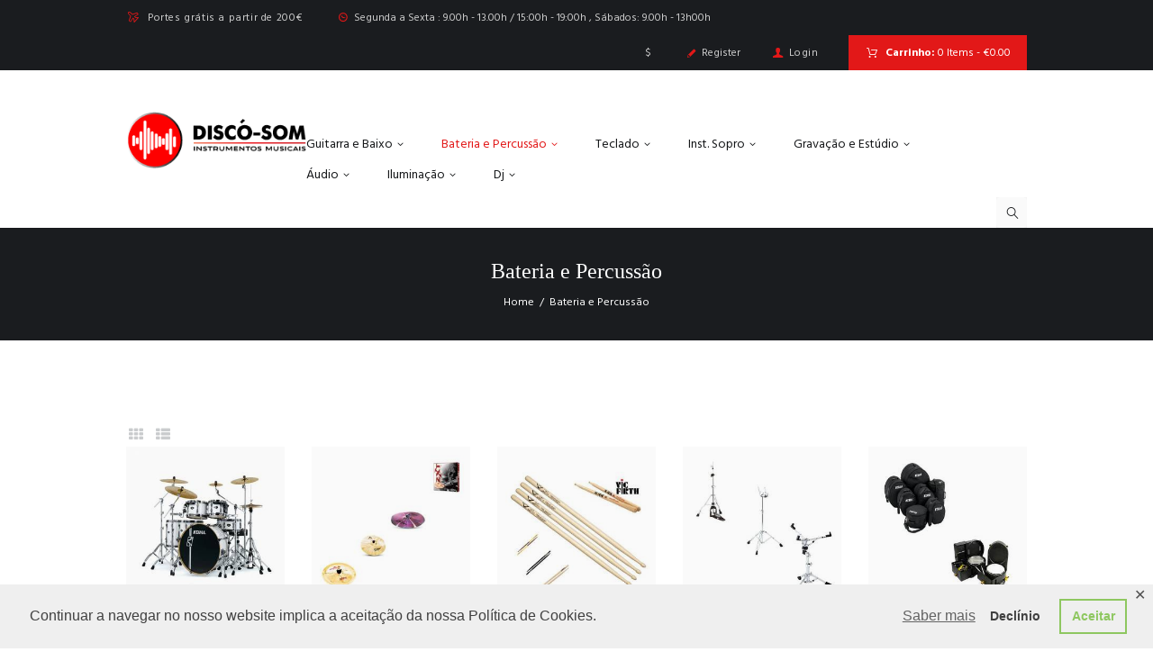

--- FILE ---
content_type: text/html; charset=UTF-8
request_url: https://discosom.pt/categoria-produto/bateria-e-percussao/
body_size: 16495
content:
<!DOCTYPE html>
<html lang="pt-PT" class="scheme_original">

<head>
	<title>Arquivo de Bateria e Percussão - Discó-Som</title>
		<meta charset="UTF-8" />
		<meta name="viewport" content="width=device-width, initial-scale=1, maximum-scale=1">
		<meta name="format-detection" content="telephone=no">
	
		<link rel="profile" href="http://gmpg.org/xfn/11" />
		<link rel="pingback" href="https://discosom.pt/wp/xmlrpc.php" />
		
<!-- This site is optimized with the Yoast SEO plugin v13.5 - https://yoast.com/wordpress/plugins/seo/ -->
<meta name="robots" content="max-snippet:-1, max-image-preview:large, max-video-preview:-1"/>
<link rel="canonical" href="https://discosom.pt/categoria-produto/bateria-e-percussao/" />
<meta property="og:locale" content="pt_PT" />
<meta property="og:type" content="object" />
<meta property="og:title" content="Arquivo de Bateria e Percussão - Discó-Som" />
<meta property="og:url" content="https://discosom.pt/categoria-produto/bateria-e-percussao/" />
<meta property="og:site_name" content="Discó-Som" />
<meta name="twitter:card" content="summary_large_image" />
<meta name="twitter:title" content="Arquivo de Bateria e Percussão - Discó-Som" />
<script type='application/ld+json' class='yoast-schema-graph yoast-schema-graph--main'>{"@context":"https://schema.org","@graph":[{"@type":"Organization","@id":"https://discosom.pt/#organization","name":"Disc\u00f3-Som","url":"https://discosom.pt/","sameAs":["https://www.facebook.com/discosom/","https://www.instagram.com/discosom.pt/"],"logo":{"@type":"ImageObject","@id":"https://discosom.pt/#logo","inLanguage":"pt-PT","url":"https://discosom.pt/wp/wp-content/uploads/2020/09/Logotipo.png","width":253,"height":84,"caption":"Disc\u00f3-Som"},"image":{"@id":"https://discosom.pt/#logo"}},{"@type":"WebSite","@id":"https://discosom.pt/#website","url":"https://discosom.pt/","name":"Disc\u00f3-Som","inLanguage":"pt-PT","publisher":{"@id":"https://discosom.pt/#organization"},"potentialAction":[{"@type":"SearchAction","target":"https://discosom.pt/?s={search_term_string}","query-input":"required name=search_term_string"}]},{"@type":"CollectionPage","@id":"https://discosom.pt/categoria-produto/bateria-e-percussao/#webpage","url":"https://discosom.pt/categoria-produto/bateria-e-percussao/","name":"Arquivo de Bateria e Percuss\u00e3o - Disc\u00f3-Som","isPartOf":{"@id":"https://discosom.pt/#website"},"inLanguage":"pt-PT"}]}</script>
<!-- / Yoast SEO plugin. -->

<link rel='dns-prefetch' href='//fonts.googleapis.com' />
<link rel='dns-prefetch' href='//s.w.org' />
<link rel="alternate" type="application/rss+xml" title="Discó-Som &raquo; Feed" href="https://discosom.pt/feed/" />
<link rel="alternate" type="application/rss+xml" title="Discó-Som &raquo; Feed de comentários" href="https://discosom.pt/comments/feed/" />
<link rel="alternate" type="application/rss+xml" title="Feed Discó-Som &raquo; Bateria e Percussão Categoria" href="https://discosom.pt/categoria-produto/bateria-e-percussao/feed/" />
		<script type="text/javascript">
			window._wpemojiSettings = {"baseUrl":"https:\/\/s.w.org\/images\/core\/emoji\/12.0.0-1\/72x72\/","ext":".png","svgUrl":"https:\/\/s.w.org\/images\/core\/emoji\/12.0.0-1\/svg\/","svgExt":".svg","source":{"concatemoji":"https:\/\/discosom.pt\/wp\/wp-includes\/js\/wp-emoji-release.min.js?ver=5.3.20"}};
			!function(e,a,t){var n,r,o,i=a.createElement("canvas"),p=i.getContext&&i.getContext("2d");function s(e,t){var a=String.fromCharCode;p.clearRect(0,0,i.width,i.height),p.fillText(a.apply(this,e),0,0);e=i.toDataURL();return p.clearRect(0,0,i.width,i.height),p.fillText(a.apply(this,t),0,0),e===i.toDataURL()}function c(e){var t=a.createElement("script");t.src=e,t.defer=t.type="text/javascript",a.getElementsByTagName("head")[0].appendChild(t)}for(o=Array("flag","emoji"),t.supports={everything:!0,everythingExceptFlag:!0},r=0;r<o.length;r++)t.supports[o[r]]=function(e){if(!p||!p.fillText)return!1;switch(p.textBaseline="top",p.font="600 32px Arial",e){case"flag":return s([127987,65039,8205,9895,65039],[127987,65039,8203,9895,65039])?!1:!s([55356,56826,55356,56819],[55356,56826,8203,55356,56819])&&!s([55356,57332,56128,56423,56128,56418,56128,56421,56128,56430,56128,56423,56128,56447],[55356,57332,8203,56128,56423,8203,56128,56418,8203,56128,56421,8203,56128,56430,8203,56128,56423,8203,56128,56447]);case"emoji":return!s([55357,56424,55356,57342,8205,55358,56605,8205,55357,56424,55356,57340],[55357,56424,55356,57342,8203,55358,56605,8203,55357,56424,55356,57340])}return!1}(o[r]),t.supports.everything=t.supports.everything&&t.supports[o[r]],"flag"!==o[r]&&(t.supports.everythingExceptFlag=t.supports.everythingExceptFlag&&t.supports[o[r]]);t.supports.everythingExceptFlag=t.supports.everythingExceptFlag&&!t.supports.flag,t.DOMReady=!1,t.readyCallback=function(){t.DOMReady=!0},t.supports.everything||(n=function(){t.readyCallback()},a.addEventListener?(a.addEventListener("DOMContentLoaded",n,!1),e.addEventListener("load",n,!1)):(e.attachEvent("onload",n),a.attachEvent("onreadystatechange",function(){"complete"===a.readyState&&t.readyCallback()})),(n=t.source||{}).concatemoji?c(n.concatemoji):n.wpemoji&&n.twemoji&&(c(n.twemoji),c(n.wpemoji)))}(window,document,window._wpemojiSettings);
		</script>
		<style type="text/css">
img.wp-smiley,
img.emoji {
	display: inline !important;
	border: none !important;
	box-shadow: none !important;
	height: 1em !important;
	width: 1em !important;
	margin: 0 .07em !important;
	vertical-align: -0.1em !important;
	background: none !important;
	padding: 0 !important;
}
</style>
	<link rel='stylesheet' id='magnific-style-css'  href='https://discosom.pt/wp/wp-content/themes/musicplace/fw/js/magnific/magnific-popup.css' type='text/css' media='all' />
<link rel='stylesheet' id='sb_instagram_styles-css'  href='https://discosom.pt/wp/wp-content/plugins/instagram-feed/css/sbi-styles.min.css?ver=2.7' type='text/css' media='all' />
<link rel='stylesheet' id='wp-block-library-css'  href='https://discosom.pt/wp/wp-includes/css/dist/block-library/style.min.css?ver=5.3.20' type='text/css' media='all' />
<link rel='stylesheet' id='wc-block-vendors-style-css'  href='https://discosom.pt/wp/wp-content/plugins/woocommerce/packages/woocommerce-blocks/build/vendors-style.css?ver=4.0.0' type='text/css' media='all' />
<link rel='stylesheet' id='wc-block-style-css'  href='https://discosom.pt/wp/wp-content/plugins/woocommerce/packages/woocommerce-blocks/build/style.css?ver=4.0.0' type='text/css' media='all' />
<link rel='stylesheet' id='contact-form-7-css'  href='https://discosom.pt/wp/wp-content/plugins/contact-form-7/includes/css/styles.css?ver=5.1.7' type='text/css' media='all' />
<link rel='stylesheet' id='essential-grid-plugin-settings-css'  href='https://discosom.pt/wp/wp-content/plugins/essential-grid/public/assets/css/settings.css?ver=2.3.3' type='text/css' media='all' />
<link rel='stylesheet' id='tp-fontello-css'  href='https://discosom.pt/wp/wp-content/plugins/essential-grid/public/assets/font/fontello/css/fontello.css?ver=2.3.3' type='text/css' media='all' />
<link rel='stylesheet' id='gdpr-framework-cookieconsent-css-css'  href='https://discosom.pt/wp/wp-content/plugins/gdpr-framework/assets/cookieconsent.min.css?ver=5.3.20' type='text/css' media='all' />
<link rel='stylesheet' id='menu-image-css'  href='https://discosom.pt/wp/wp-content/plugins/menu-image/includes/css/menu-image.css?ver=3.0.4' type='text/css' media='all' />
<link rel='stylesheet' id='dashicons-css'  href='https://discosom.pt/wp/wp-includes/css/dashicons.min.css?ver=5.3.20' type='text/css' media='all' />
<link rel='stylesheet' id='pwb-styles-frontend-css'  href='https://discosom.pt/wp/wp-content/plugins/perfect-woocommerce-brands/assets/css/styles-frontend.min.css?ver=1.8.6' type='text/css' media='all' />
<link rel='stylesheet' id='rs-plugin-settings-css'  href='https://discosom.pt/wp/wp-content/plugins/revslider/public/assets/css/rs6.css?ver=6.1.1' type='text/css' media='all' />
<style id='rs-plugin-settings-inline-css' type='text/css'>
#rs-demo-id {}
</style>
<link rel='stylesheet' id='woocommerce-layout-css'  href='https://discosom.pt/wp/wp-content/plugins/woocommerce/assets/css/woocommerce-layout.css?ver=4.9.5' type='text/css' media='all' />
<style id='woocommerce-layout-inline-css' type='text/css'>

	.infinite-scroll .woocommerce-pagination {
		display: none;
	}
</style>
<link rel='stylesheet' id='woocommerce-smallscreen-css'  href='https://discosom.pt/wp/wp-content/plugins/woocommerce/assets/css/woocommerce-smallscreen.css?ver=4.9.5' type='text/css' media='only screen and (max-width: 768px)' />
<link rel='stylesheet' id='woocommerce-general-css'  href='https://discosom.pt/wp/wp-content/plugins/woocommerce/assets/css/woocommerce.css?ver=4.9.5' type='text/css' media='all' />
<style id='woocommerce-inline-inline-css' type='text/css'>
.woocommerce form .form-row .required { visibility: visible; }
</style>
<link rel='stylesheet' id='parent-style-css'  href='https://discosom.pt/wp/wp-content/themes/musicplace/style.css?ver=5.3.20' type='text/css' media='all' />
<link rel='stylesheet' id='musicplace-font-google-fonts-style-css'  href='//fonts.googleapis.com/css?family=Hind:300,300italic,400,400italic,700,700italic|Lato:300,300italic,400,400italic,700,700italic&#038;subset=latin,latin-ext' type='text/css' media='all' />
<link rel='stylesheet' id='fontello-style-css'  href='https://discosom.pt/wp/wp-content/themes/musicplace/css/fontello/css/fontello.css' type='text/css' media='all' />
<link rel='stylesheet' id='musicplace-main-style-css'  href='https://discosom.pt/wp/wp-content/themes/musicplace-child/style.css' type='text/css' media='all' />
<link rel='stylesheet' id='musicplace-animation-style-css'  href='https://discosom.pt/wp/wp-content/themes/musicplace/fw/css/core.animation.css' type='text/css' media='all' />
<link rel='stylesheet' id='musicplace-shortcodes-style-css'  href='https://discosom.pt/wp/wp-content/plugins/trx_utils/shortcodes/theme.shortcodes.css' type='text/css' media='all' />
<link rel='stylesheet' id='musicplace-theme-style-css'  href='https://discosom.pt/wp/wp-content/themes/musicplace/css/theme.css' type='text/css' media='all' />
<link rel='stylesheet' id='musicplace-plugin-woocommerce-style-css'  href='https://discosom.pt/wp/wp-content/themes/musicplace/css/plugin.woocommerce.css' type='text/css' media='all' />
<link rel='stylesheet' id='musicplace-responsive-style-css'  href='https://discosom.pt/wp/wp-content/themes/musicplace/css/responsive.css' type='text/css' media='all' />
<link rel='stylesheet' id='musicplace-responsive-megamenu-css'  href='https://discosom.pt/wp/wp-content/themes/musicplace/css/responsive-megamenu.css' type='text/css' media='all' />
<link rel='stylesheet' id='mediaelement-css'  href='https://discosom.pt/wp/wp-includes/js/mediaelement/mediaelementplayer-legacy.min.css?ver=4.2.13-9993131' type='text/css' media='all' />
<link rel='stylesheet' id='wp-mediaelement-css'  href='https://discosom.pt/wp/wp-includes/js/mediaelement/wp-mediaelement.min.css?ver=5.3.20' type='text/css' media='all' />
<!--[if lt IE 9]>
<link rel='stylesheet' id='vc_lte_ie9-css'  href='https://discosom.pt/wp/wp-content/plugins/js_composer/assets/css/vc_lte_ie9.min.css?ver=6.0.5' type='text/css' media='screen' />
<![endif]-->
<link rel='stylesheet' id='vcv:assets:front:style-css'  href='https://discosom.pt/wp/wp-content/plugins/visualcomposer/public/dist/front.bundle.css?ver=33.0' type='text/css' media='all' />
<script type='text/javascript' src='https://discosom.pt/wp/wp-includes/js/jquery/jquery.js?ver=1.12.4-wp'></script>
<script type='text/javascript' src='https://discosom.pt/wp/wp-includes/js/jquery/jquery-migrate.min.js?ver=1.4.1'></script>
<script type='text/javascript' src='https://discosom.pt/wp/wp-content/plugins/gdpr-framework/assets/cookieconsent.min.js?ver=5.3.20'></script>
<script type='text/javascript' src='https://discosom.pt/wp/wp-content/plugins/revslider/public/assets/js/revolution.tools.min.js?ver=6.0'></script>
<script type='text/javascript' src='https://discosom.pt/wp/wp-content/plugins/revslider/public/assets/js/rs6.min.js?ver=6.1.1'></script>
<script type='text/javascript' src='https://discosom.pt/wp/wp-content/plugins/woocommerce/assets/js/jquery-blockui/jquery.blockUI.min.js?ver=2.70'></script>
<script type='text/javascript'>
/* <![CDATA[ */
var wc_add_to_cart_params = {"ajax_url":"\/wp\/wp-admin\/admin-ajax.php","wc_ajax_url":"\/?wc-ajax=%%endpoint%%","i18n_view_cart":"Ver carrinho","cart_url":"https:\/\/discosom.pt\/carrinho\/","is_cart":"","cart_redirect_after_add":"no"};
/* ]]> */
</script>
<script type='text/javascript' src='https://discosom.pt/wp/wp-content/plugins/woocommerce/assets/js/frontend/add-to-cart.min.js?ver=4.9.5'></script>
<script type='text/javascript' src='https://discosom.pt/wp/wp-content/plugins/js_composer/assets/js/vendors/woocommerce-add-to-cart.js?ver=6.0.5'></script>
<script type='text/javascript' src='https://discosom.pt/wp/wp-content/themes/musicplace/fw/js/photostack/modernizr.min.js'></script>
<link rel='https://api.w.org/' href='https://discosom.pt/wp-json/' />
<link rel="EditURI" type="application/rsd+xml" title="RSD" href="https://discosom.pt/wp/xmlrpc.php?rsd" />
<link rel="wlwmanifest" type="application/wlwmanifest+xml" href="https://discosom.pt/wp/wp-includes/wlwmanifest.xml" /> 
<meta name="generator" content="WordPress 5.3.20" />
<meta name="generator" content="WooCommerce 4.9.5" />
<meta name="generator" content="Powered by Visual Composer Website Builder - fast and easy-to-use drag and drop visual editor for WordPress."/>	<noscript><style>.woocommerce-product-gallery{ opacity: 1 !important; }</style></noscript>
	<meta name="generator" content="Powered by WPBakery Page Builder - drag and drop page builder for WordPress."/>
<meta name="generator" content="Powered by Slider Revolution 6.1.1 - responsive, Mobile-Friendly Slider Plugin for WordPress with comfortable drag and drop interface." />
<script type="text/javascript">function setREVStartSize(a){try{var b,c=document.getElementById(a.c).parentNode.offsetWidth;if(c=0===c||isNaN(c)?window.innerWidth:c,a.tabw=void 0===a.tabw?0:parseInt(a.tabw),a.thumbw=void 0===a.thumbw?0:parseInt(a.thumbw),a.tabh=void 0===a.tabh?0:parseInt(a.tabh),a.thumbh=void 0===a.thumbh?0:parseInt(a.thumbh),a.tabhide=void 0===a.tabhide?0:parseInt(a.tabhide),a.thumbhide=void 0===a.thumbhide?0:parseInt(a.thumbhide),a.mh=void 0===a.mh||""==a.mh?0:a.mh,"fullscreen"===a.layout||"fullscreen"===a.l)b=Math.max(a.mh,window.innerHeight);else{for(var d in a.gw=Array.isArray(a.gw)?a.gw:[a.gw],a.rl)(void 0===a.gw[d]||0===a.gw[d])&&(a.gw[d]=a.gw[d-1]);for(var d in a.gh=void 0===a.el||""===a.el||Array.isArray(a.el)&&0==a.el.length?a.gh:a.el,a.gh=Array.isArray(a.gh)?a.gh:[a.gh],a.rl)(void 0===a.gh[d]||0===a.gh[d])&&(a.gh[d]=a.gh[d-1]);var e,f=Array(a.rl.length),g=0;for(var d in a.tabw=a.tabhide>=c?0:a.tabw,a.thumbw=a.thumbhide>=c?0:a.thumbw,a.tabh=a.tabhide>=c?0:a.tabh,a.thumbh=a.thumbhide>=c?0:a.thumbh,a.rl)f[d]=a.rl[d]<window.innerWidth?0:a.rl[d];for(var d in e=f[0],f)e>f[d]&&0<f[d]&&(e=f[d],g=d);var h=c>a.gw[g]+a.tabw+a.thumbw?1:(c-(a.tabw+a.thumbw))/a.gw[g];b=a.gh[g]*h+(a.tabh+a.thumbh)}void 0===window.rs_init_css&&(window.rs_init_css=document.head.appendChild(document.createElement("style"))),document.getElementById(a.c).height=b,window.rs_init_css.innerHTML+="#"+a.c+"_wrapper { height: "+b+"px }"}catch(a){console.log("Failure at Presize of Slider:"+a)}};</script>
<noscript><style> .wpb_animate_when_almost_visible { opacity: 1; }</style></noscript>	<!-- Google tag (gtag.js) -->
    <script async src="https://www.googletagmanager.com/gtag/js?id=G-QGTFNELSYR"></script>
    <script>
        window.dataLayer = window.dataLayer || [];
        function gtag(){dataLayer.push(arguments);}
        gtag('js', new Date());
        gtag('config', 'G-QGTFNELSYR');
    </script>
</head>

<body class="archive tax-product_cat term-bateria-e-percussao term-222 theme-musicplace vcwb woocommerce woocommerce-page woocommerce-no-js musicplace_body body_style_wide body_filled article_style_stretch layout_excerpt template_excerpt scheme_original top_panel_show top_panel_above sidebar_show sidebar_right sidebar_outer_hide wpb-js-composer js-comp-ver-6.0.5 vc_responsive">

	<a id="toc_home" class="sc_anchor" title="Home" data-description="&lt;i&gt;Return to Home&lt;/i&gt; - &lt;br&gt;navigate to home page of the site" data-icon="icon-home" data-url="https://discosom.pt/" data-separator="yes"></a><a id="toc_top" class="sc_anchor" title="To Top" data-description="&lt;i&gt;Back to top&lt;/i&gt; - &lt;br&gt;scroll to top of the page" data-icon="icon-double-up" data-url="" data-separator="yes"></a>
	
	
	
	<div class="body_wrap">

			<div class="page_wrap">

					

		<div class="top_panel_fixed_wrap"></div>

		<header class="top_panel_wrap top_panel_style_4 scheme_original">
			<div class="top_panel_wrap_inner top_panel_inner_style_4 top_panel_position_above">
			
							<div class="top_panel_top">
					<div class="content_wrap clearfix">
							<div class="top_panel_top_contact_area icon-airplane116">
		Portes grátis a partir de 200€	</div>
		<div class="top_panel_top_open_hours icon-clock">Segunda a Sexta : 9.00h - 13.00h / 15:00h - 19:00h , Sábados: 9.00h - 13h00h</div>
	
<div class="top_panel_top_user_area">
			<ul id="menu_user" class="menu_user_nav">
				<li class="menu_user_currency">
			<a href="#">$</a>
			<ul>
				<li><a href="#"><b>&#36;</b> Dollar</a></li>
				<li><a href="#"><b>&euro;</b> Euro</a></li>
				<li><a href="#"><b>&pound;</b> Pounds</a></li>
			</ul>
		</li>
		<li class="menu_user_register"><a href="#popup_registration" class="popup_link popup_register_link icon-pencil" title="">Register</a><div id="popup_registration" class="popup_wrap popup_registration bg_tint_light">
	<a href="#" class="popup_close"></a>
	<div class="form_wrap">
		<form name="registration_form" method="post" class="popup_form registration_form">
			<input type="hidden" name="redirect_to" value="https://discosom.pt/"/>
			<div class="form_left">
				<div class="popup_form_field login_field iconed_field icon-user"><input type="text" id="registration_username" name="registration_username"  value="" placeholder="User name (login)"></div>
				<div class="popup_form_field email_field iconed_field icon-mail"><input type="text" id="registration_email" name="registration_email" value="" placeholder="E-mail"></div>
                <div class="popup_form_field agree_field">
                    <input type="checkbox" value="1" id="i_agree_privacy_policy_registration" name="i_agree_privacy_policy"><label for="i_agree_privacy_policy_registration">  Concordo que os dados enviados sejam recolhidos e armazenados.  </label>
                    </div>				<div class="popup_form_field submit_field"><input type="submit" class="submit_button" value="Sign Up" disabled="disabled"></div>
			</div>
			<div class="form_right">
				<div class="popup_form_field password_field iconed_field icon-lock"><input type="password" id="registration_pwd"  name="registration_pwd"  value="" placeholder="Password"></div>
				<div class="popup_form_field password_field iconed_field icon-lock"><input type="password" id="registration_pwd2" name="registration_pwd2" value="" placeholder="Confirm Password"></div>
				<div class="popup_form_field description_field">Minimum 4 characters</div>
			</div>
		</form>
		<div class="result message_block"></div>
	</div>	<!-- /.registration_wrap -->
</div>		<!-- /.user-popUp -->
</li><li class="menu_user_login"><a href="#popup_login" class="popup_link popup_login_link icon-user" title="">Login</a><div id="popup_login" class="popup_wrap popup_login bg_tint_light popup_half">
	<a href="#" class="popup_close"></a>
	<div class="form_wrap">
		<div>
			<form action="https://discosom.pt/wp/wp-login.php" method="post" name="login_form" class="popup_form login_form">
				<input type="hidden" name="redirect_to" value="https://discosom.pt/">
				<div class="popup_form_field login_field iconed_field icon-user"><input type="text" id="log" name="log" value="" placeholder="Login or Email"></div>
				<div class="popup_form_field password_field iconed_field icon-lock"><input type="password" id="password" name="pwd" value="" placeholder="Password"></div>
				<div class="popup_form_field remember_field">
					<a href="https://discosom.pt/minha-conta/lost-password/" class="forgot_password">Forgot password?</a>
					<input type="checkbox" value="forever" id="rememberme" name="rememberme">
					<label for="rememberme">Remember me</label>
				</div>
				<div class="popup_form_field submit_field"><input type="submit" class="submit_button" value="Login"></div>
			</form>
		</div>
			</div>	<!-- /.login_wrap -->
</div>		<!-- /.popup_login -->
</li>		<li class="menu_user_cart">
			<a href="#" class="top_panel_cart_button" data-items="0" data-summa="&euro;0.00">
	<span class="contact_icon icon-online-shopping-cart"></span>
	<span class="contact_label contact_cart_label">Carrinho:</span>
	<span class="contact_cart_totals">
		<span class="cart_items">0 Items</span>
		- 
		<span class="cart_summa">&euro;0.00</span>
	</span>
</a>
<ul class="widget_area sidebar_cart sidebar"><li>
	<div class="widget woocommerce widget_shopping_cart"><div class="hide_cart_widget_if_empty"><div class="widget_shopping_cart_content"></div></div></div></li></ul>		</li>
		
	</ul>

</div>					</div>
				</div>
			
			<div class="top_panel_middle" >
				<div class="content_wrap columns_wrap no_margins">
					<div class="contact_logo column-1_5">
								<div class="logo">
			<a href="https://discosom.pt/"><img src="https://discosom.pt/wp/wp-content/uploads/2020/09/Logotipo.png" class="logo_main" alt="Logo" width="253" height="84"><img src="https://discosom.pt/wp/wp-content/uploads/2020/09/Logotipo.png" class="logo_fixed" alt="Logo" width="253" height="84"></a>
		</div>
							</div>
					<div class="menu_main_wrap column-4_5">
						<nav class="menu_main_nav_area menu_hover_fade">
							<ul id="menu_main" class="menu_main_nav"><li id="menu-item-4403" class="menu-item menu-item-type-taxonomy menu-item-object-product_cat menu-item-has-children menu-item-4403"><a href="https://discosom.pt/categoria-produto/guitarra-e-baixo/"><span>Guitarra e Baixo</span></a>
<ul class="sub-menu">
	<li id="menu-item-4404" class="menu-item menu-item-type-taxonomy menu-item-object-product_cat menu-item-has-children menu-item-4404"><a href="https://discosom.pt/categoria-produto/guitarra-e-baixo/guitarra/"><span>Guitarra</span></a>
	<ul class="sub-menu">
		<li id="menu-item-4407" class="menu-item menu-item-type-taxonomy menu-item-object-product_cat menu-item-4407"><a href="https://discosom.pt/categoria-produto/guitarra-e-baixo/guitarra/electroacustica/"><span>Electroacústica</span></a></li>
		<li id="menu-item-4405" class="menu-item menu-item-type-taxonomy menu-item-object-product_cat menu-item-4405"><a href="https://discosom.pt/categoria-produto/guitarra-e-baixo/guitarra/electrica/"><span>Eléctrica</span></a></li>
		<li id="menu-item-4506" class="menu-item menu-item-type-taxonomy menu-item-object-product_cat menu-item-4506"><a href="https://discosom.pt/categoria-produto/guitarra-e-baixo/guitarra/classica/"><span>Clássica</span></a></li>
		<li id="menu-item-4409" class="menu-item menu-item-type-taxonomy menu-item-object-product_cat menu-item-4409"><a href="https://discosom.pt/categoria-produto/guitarra-e-baixo/guitarra/acustica-guitarra/"><span>Acústica</span></a></li>
		<li id="menu-item-4410" class="menu-item menu-item-type-taxonomy menu-item-object-product_cat menu-item-4410"><a href="https://discosom.pt/categoria-produto/guitarra-e-baixo/guitarra/packs-guitarra/"><span>Packs</span></a></li>
	</ul>
</li>
	<li id="menu-item-4508" class="menu-item menu-item-type-taxonomy menu-item-object-product_cat menu-item-has-children menu-item-4508"><a href="https://discosom.pt/categoria-produto/guitarra-e-baixo/baixo/"><span>Baixo</span></a>
	<ul class="sub-menu">
		<li id="menu-item-4511" class="menu-item menu-item-type-taxonomy menu-item-object-product_cat menu-item-4511"><a href="https://discosom.pt/categoria-produto/guitarra-e-baixo/baixo/acustico/"><span>Acústico</span></a></li>
		<li id="menu-item-4512" class="menu-item menu-item-type-taxonomy menu-item-object-product_cat menu-item-4512"><a href="https://discosom.pt/categoria-produto/guitarra-e-baixo/baixo/electrico/"><span>Eléctrico</span></a></li>
		<li id="menu-item-4513" class="menu-item menu-item-type-taxonomy menu-item-object-product_cat menu-item-4513"><a href="https://discosom.pt/categoria-produto/guitarra-e-baixo/baixo/packs-baixo/"><span>Packs Baixo</span></a></li>
	</ul>
</li>
	<li id="menu-item-4515" class="menu-item menu-item-type-taxonomy menu-item-object-product_cat menu-item-has-children menu-item-4515"><a href="https://discosom.pt/categoria-produto/guitarra-e-baixo/amplificacao/"><span>Amplificação</span></a>
	<ul class="sub-menu">
		<li id="menu-item-4516" class="menu-item menu-item-type-taxonomy menu-item-object-product_cat menu-item-4516"><a href="https://discosom.pt/categoria-produto/guitarra-e-baixo/amplificacao/electrica-amplificacao/"><span>Eléctrica</span></a></li>
		<li id="menu-item-4510" class="menu-item menu-item-type-taxonomy menu-item-object-product_cat menu-item-4510"><a href="https://discosom.pt/categoria-produto/guitarra-e-baixo/amplificacao/baixo-amplificacao/"><span>Baixo</span></a></li>
		<li id="menu-item-4518" class="menu-item menu-item-type-taxonomy menu-item-object-product_cat menu-item-4518"><a href="https://discosom.pt/categoria-produto/guitarra-e-baixo/amplificacao/acustica/"><span>Acústica</span></a></li>
		<li id="menu-item-4521" class="menu-item menu-item-type-taxonomy menu-item-object-product_cat menu-item-4521"><a href="https://discosom.pt/categoria-produto/guitarra-e-baixo/amplificacao/coluna-de-guitarra/"><span>Colunas de Guitarra</span></a></li>
		<li id="menu-item-4520" class="menu-item menu-item-type-taxonomy menu-item-object-product_cat menu-item-4520"><a href="https://discosom.pt/categoria-produto/guitarra-e-baixo/amplificacao/colunas-de-baixo/"><span>Colunas de Baixo</span></a></li>
	</ul>
</li>
	<li id="menu-item-4523" class="menu-item menu-item-type-taxonomy menu-item-object-product_cat menu-item-has-children menu-item-4523"><a href="https://discosom.pt/categoria-produto/guitarra-e-baixo/efeitos-de-guitarra/"><span>Efeitos de Guitarra</span></a>
	<ul class="sub-menu">
		<li id="menu-item-4517" class="menu-item menu-item-type-taxonomy menu-item-object-product_cat menu-item-4517"><a href="https://discosom.pt/categoria-produto/guitarra-e-baixo/efeitos-de-guitarra/electrica-efeitos-de-guitarra/"><span>Eléctrica</span></a></li>
		<li id="menu-item-4509" class="menu-item menu-item-type-taxonomy menu-item-object-product_cat menu-item-4509"><a href="https://discosom.pt/categoria-produto/guitarra-e-baixo/efeitos-de-guitarra/baixo-efeitos-de-guitarra/"><span>Baixo</span></a></li>
		<li id="menu-item-4525" class="menu-item menu-item-type-taxonomy menu-item-object-product_cat menu-item-4525"><a href="https://discosom.pt/categoria-produto/guitarra-e-baixo/efeitos-de-guitarra/acessorios-efeitos-de-guitarra/"><span>Acessórios</span></a></li>
	</ul>
</li>
	<li id="menu-item-4526" class="menu-item menu-item-type-taxonomy menu-item-object-product_cat menu-item-has-children menu-item-4526"><a href="https://discosom.pt/categoria-produto/guitarra-e-baixo/acessorios/"><span>Acessórios</span></a>
	<ul class="sub-menu">
		<li id="menu-item-4531" class="menu-item menu-item-type-taxonomy menu-item-object-product_cat menu-item-4531"><a href="https://discosom.pt/categoria-produto/guitarra-e-baixo/acessorios/cordas/"><span>Cordas</span></a></li>
		<li id="menu-item-4532" class="menu-item menu-item-type-taxonomy menu-item-object-product_cat menu-item-4532"><a href="https://discosom.pt/categoria-produto/guitarra-e-baixo/acessorios/afinador-e-palhetas/"><span>Afinador e Palhetas</span></a></li>
		<li id="menu-item-4533" class="menu-item menu-item-type-taxonomy menu-item-object-product_cat menu-item-4533"><a href="https://discosom.pt/categoria-produto/guitarra-e-baixo/acessorios/limpeza-e-manutencao/"><span>Limpeza e Manutenção</span></a></li>
		<li id="menu-item-4534" class="menu-item menu-item-type-taxonomy menu-item-object-product_cat menu-item-4534"><a href="https://discosom.pt/categoria-produto/guitarra-e-baixo/acessorios/correias-e-straplok/"><span>Correias e Straplok</span></a></li>
		<li id="menu-item-4535" class="menu-item menu-item-type-taxonomy menu-item-object-product_cat menu-item-4535"><a href="https://discosom.pt/categoria-produto/guitarra-e-baixo/acessorios/sacos-e-estojos-acessorios/"><span>Sacos e Estojos</span></a></li>
		<li id="menu-item-4536" class="menu-item menu-item-type-taxonomy menu-item-object-product_cat menu-item-4536"><a href="https://discosom.pt/categoria-produto/guitarra-e-baixo/acessorios/cabos-e-fichas/"><span>Cabos e Fichas</span></a></li>
		<li id="menu-item-4537" class="menu-item menu-item-type-taxonomy menu-item-object-product_cat menu-item-4537"><a href="https://discosom.pt/categoria-produto/guitarra-e-baixo/acessorios/suportes/"><span>Suportes</span></a></li>
		<li id="menu-item-4538" class="menu-item menu-item-type-taxonomy menu-item-object-product_cat menu-item-4538"><a href="https://discosom.pt/categoria-produto/guitarra-e-baixo/acessorios/pickups/"><span>Pickups</span></a></li>
		<li id="menu-item-4539" class="menu-item menu-item-type-taxonomy menu-item-object-product_cat menu-item-4539"><a href="https://discosom.pt/categoria-produto/guitarra-e-baixo/acessorios/sistemas-wireless/"><span>Sistemas Wireless</span></a></li>
		<li id="menu-item-4540" class="menu-item menu-item-type-taxonomy menu-item-object-product_cat menu-item-4540"><a href="https://discosom.pt/categoria-produto/guitarra-e-baixo/acessorios/hardware/"><span>Hardware</span></a></li>
	</ul>
</li>
</ul>
</li>
<li id="menu-item-4542" class="menu-item menu-item-type-taxonomy menu-item-object-product_cat current-menu-item menu-item-has-children menu-item-4542"><a href="https://discosom.pt/categoria-produto/bateria-e-percussao/" aria-current="page"><span>Bateria e Percussão</span></a>
<ul class="sub-menu">
	<li id="menu-item-4544" class="menu-item menu-item-type-taxonomy menu-item-object-product_cat menu-item-has-children menu-item-4544"><a href="https://discosom.pt/categoria-produto/bateria-e-percussao/baterias/"><span>Baterias</span></a>
	<ul class="sub-menu">
		<li id="menu-item-4545" class="menu-item menu-item-type-taxonomy menu-item-object-product_cat menu-item-4545"><a href="https://discosom.pt/categoria-produto/bateria-e-percussao/baterias/acusticas/"><span>Acústicas</span></a></li>
		<li id="menu-item-4546" class="menu-item menu-item-type-taxonomy menu-item-object-product_cat menu-item-4546"><a href="https://discosom.pt/categoria-produto/bateria-e-percussao/baterias/digital/"><span>Digital</span></a></li>
	</ul>
</li>
	<li id="menu-item-4548" class="menu-item menu-item-type-taxonomy menu-item-object-product_cat menu-item-4548"><a href="https://discosom.pt/categoria-produto/bateria-e-percussao/pratos/"><span>Pratos</span></a></li>
	<li id="menu-item-4550" class="menu-item menu-item-type-taxonomy menu-item-object-product_cat menu-item-4550"><a href="https://discosom.pt/categoria-produto/bateria-e-percussao/baquetas/"><span>Baquetas</span></a></li>
	<li id="menu-item-4558" class="menu-item menu-item-type-taxonomy menu-item-object-product_cat menu-item-4558"><a href="https://discosom.pt/categoria-produto/bateria-e-percussao/ferragens/"><span>Ferragens</span></a></li>
	<li id="menu-item-4551" class="menu-item menu-item-type-taxonomy menu-item-object-product_cat menu-item-4551"><a href="https://discosom.pt/categoria-produto/guitarra-e-baixo/acessorios/sacos-e-estojos-acessorios/"><span>Sacos e Estojos</span></a></li>
	<li id="menu-item-4552" class="menu-item menu-item-type-taxonomy menu-item-object-product_cat menu-item-4552"><a href="https://discosom.pt/categoria-produto/bateria-e-percussao/pedais/"><span>Pedais</span></a></li>
	<li id="menu-item-4553" class="menu-item menu-item-type-taxonomy menu-item-object-product_cat menu-item-4553"><a href="https://discosom.pt/categoria-produto/bateria-e-percussao/peles/"><span>Peles</span></a></li>
	<li id="menu-item-4554" class="menu-item menu-item-type-taxonomy menu-item-object-product_cat menu-item-4554"><a href="https://discosom.pt/categoria-produto/bateria-e-percussao/percussao/"><span>Percussão</span></a></li>
	<li id="menu-item-4555" class="menu-item menu-item-type-taxonomy menu-item-object-product_cat menu-item-4555"><a href="https://discosom.pt/categoria-produto/bateria-e-percussao/microfones-de-bateria/"><span>Microfones de Bateria</span></a></li>
	<li id="menu-item-4556" class="menu-item menu-item-type-taxonomy menu-item-object-product_cat menu-item-4556"><a href="https://discosom.pt/categoria-produto/bateria-e-percussao/acessorios-bateria-e-percussao/"><span>Acessórios e SPD</span></a></li>
</ul>
</li>
<li id="menu-item-4560" class="menu-item menu-item-type-taxonomy menu-item-object-product_cat menu-item-has-children menu-item-4560"><a href="https://discosom.pt/categoria-produto/teclado/"><span>Teclado</span></a>
<ul class="sub-menu">
	<li id="menu-item-4561" class="menu-item menu-item-type-taxonomy menu-item-object-product_cat menu-item-4561"><a href="https://discosom.pt/categoria-produto/teclado/teclado-e-sintetizador/"><span>Teclado e Sintetizador</span></a></li>
	<li id="menu-item-4562" class="menu-item menu-item-type-taxonomy menu-item-object-product_cat menu-item-4562"><a href="https://discosom.pt/categoria-produto/teclado/piano-digital/"><span>Piano Digital</span></a></li>
	<li id="menu-item-4563" class="menu-item menu-item-type-taxonomy menu-item-object-product_cat menu-item-4563"><a href="https://discosom.pt/categoria-produto/teclado/caixa-de-ritmos/"><span>Caixa de Ritmos</span></a></li>
	<li id="menu-item-4564" class="menu-item menu-item-type-taxonomy menu-item-object-product_cat menu-item-4564"><a href="https://discosom.pt/categoria-produto/teclado/teclado-midi/"><span>Controlador e Teclado Midi</span></a></li>
	<li id="menu-item-4565" class="menu-item menu-item-type-taxonomy menu-item-object-product_cat menu-item-4565"><a href="https://discosom.pt/categoria-produto/teclado/acessorios-teclado/"><span>Acessórios</span></a></li>
</ul>
</li>
<li id="menu-item-4621" class="menu-item menu-item-type-taxonomy menu-item-object-product_cat menu-item-has-children menu-item-4621"><a href="https://discosom.pt/categoria-produto/inst-sopro/"><span>Inst. Sopro</span></a>
<ul class="sub-menu">
	<li id="menu-item-4623" class="menu-item menu-item-type-taxonomy menu-item-object-product_cat menu-item-4623"><a href="https://discosom.pt/categoria-produto/inst-sopro/trompete/"><span>Trompete</span></a></li>
	<li id="menu-item-4624" class="menu-item menu-item-type-taxonomy menu-item-object-product_cat menu-item-4624"><a href="https://discosom.pt/categoria-produto/inst-sopro/saxofone/"><span>Saxofone</span></a></li>
	<li id="menu-item-4626" class="menu-item menu-item-type-taxonomy menu-item-object-product_cat menu-item-4626"><a href="https://discosom.pt/categoria-produto/inst-sopro/flauta-e-flautins/"><span>Flauta e Flautins</span></a></li>
	<li id="menu-item-4627" class="menu-item menu-item-type-taxonomy menu-item-object-product_cat menu-item-4627"><a href="https://discosom.pt/categoria-produto/inst-sopro/clarinete/"><span>Clarinete</span></a></li>
	<li id="menu-item-4628" class="menu-item menu-item-type-taxonomy menu-item-object-product_cat menu-item-4628"><a href="https://discosom.pt/categoria-produto/inst-sopro/trombone/"><span>Trombone</span></a></li>
	<li id="menu-item-4629" class="menu-item menu-item-type-taxonomy menu-item-object-product_cat menu-item-4629"><a href="https://discosom.pt/categoria-produto/inst-sopro/bombardino/"><span>Bombardino</span></a></li>
	<li id="menu-item-4630" class="menu-item menu-item-type-taxonomy menu-item-object-product_cat menu-item-4630"><a href="https://discosom.pt/categoria-produto/inst-sopro/tuba/"><span>Tuba</span></a></li>
	<li id="menu-item-4631" class="menu-item menu-item-type-taxonomy menu-item-object-product_cat menu-item-4631"><a href="https://discosom.pt/categoria-produto/inst-sopro/trompa-de-harmonia/"><span>Trompa de Harmonia</span></a></li>
	<li id="menu-item-4632" class="menu-item menu-item-type-taxonomy menu-item-object-product_cat menu-item-4632"><a href="https://discosom.pt/categoria-produto/inst-sopro/oboes-e-fagotes/"><span>Oboés e Fagotes</span></a></li>
	<li id="menu-item-4633" class="menu-item menu-item-type-taxonomy menu-item-object-product_cat menu-item-4633"><a href="https://discosom.pt/categoria-produto/inst-sopro/acessorios-inst-sopro/"><span>Acessórios</span></a></li>
</ul>
</li>
<li id="menu-item-4567" class="menu-item menu-item-type-taxonomy menu-item-object-product_cat menu-item-has-children menu-item-4567"><a href="https://discosom.pt/categoria-produto/gravacao-e-estudio/"><span>Gravação e Estúdio</span></a>
<ul class="sub-menu">
	<li id="menu-item-4568" class="menu-item menu-item-type-taxonomy menu-item-object-product_cat menu-item-4568"><a href="https://discosom.pt/categoria-produto/gravacao-e-estudio/interface/"><span>Interface</span></a></li>
	<li id="menu-item-4569" class="menu-item menu-item-type-taxonomy menu-item-object-product_cat menu-item-4569"><a href="https://discosom.pt/categoria-produto/gravacao-e-estudio/monitor-estudio/"><span>Monitor Estúdio</span></a></li>
	<li id="menu-item-4570" class="menu-item menu-item-type-taxonomy menu-item-object-product_cat menu-item-4570"><a href="https://discosom.pt/categoria-produto/gravacao-e-estudio/microfone/"><span>Microfone</span></a></li>
	<li id="menu-item-4571" class="menu-item menu-item-type-taxonomy menu-item-object-product_cat menu-item-4571"><a href="https://discosom.pt/categoria-produto/gravacao-e-estudio/sampler/"><span>Sampler</span></a></li>
	<li id="menu-item-4572" class="menu-item menu-item-type-taxonomy menu-item-object-product_cat menu-item-4572"><a href="https://discosom.pt/categoria-produto/gravacao-e-estudio/gravacao/"><span>Gravação</span></a></li>
	<li id="menu-item-4573" class="menu-item menu-item-type-taxonomy menu-item-object-product_cat menu-item-4573"><a href="https://discosom.pt/categoria-produto/gravacao-e-estudio/headphones-gravacao-e-estudio/"><span>Headphones</span></a></li>
	<li id="menu-item-4574" class="menu-item menu-item-type-taxonomy menu-item-object-product_cat menu-item-4574"><a href="https://discosom.pt/categoria-produto/gravacao-e-estudio/acessorios-gravacao-e-estudio/"><span>Acessórios</span></a></li>
</ul>
</li>
<li id="menu-item-4576" class="menu-item menu-item-type-taxonomy menu-item-object-product_cat menu-item-has-children menu-item-4576"><a href="https://discosom.pt/categoria-produto/audio/"><span>Áudio</span></a>
<ul class="sub-menu">
	<li id="menu-item-4577" class="menu-item menu-item-type-taxonomy menu-item-object-product_cat menu-item-has-children menu-item-4577"><a href="https://discosom.pt/categoria-produto/audio/colunas/"><span>Colunas</span></a>
	<ul class="sub-menu">
		<li id="menu-item-4578" class="menu-item menu-item-type-taxonomy menu-item-object-product_cat menu-item-4578"><a href="https://discosom.pt/categoria-produto/audio/colunas/passiva/"><span>Passiva</span></a></li>
		<li id="menu-item-4579" class="menu-item menu-item-type-taxonomy menu-item-object-product_cat menu-item-4579"><a href="https://discosom.pt/categoria-produto/audio/colunas/amplificada/"><span>Amplificada</span></a></li>
	</ul>
</li>
	<li id="menu-item-4586" class="menu-item menu-item-type-taxonomy menu-item-object-product_cat menu-item-4586"><a href="https://discosom.pt/categoria-produto/audio/amplificadores/"><span>Amplificadores</span></a></li>
	<li id="menu-item-4580" class="menu-item menu-item-type-taxonomy menu-item-object-product_cat menu-item-4580"><a href="https://discosom.pt/categoria-produto/audio/mesa-mistura/"><span>Mesa Mistura</span></a></li>
	<li id="menu-item-4581" class="menu-item menu-item-type-taxonomy menu-item-object-product_cat menu-item-4581"><a href="https://discosom.pt/categoria-produto/audio/processo-sinal/"><span>Processo Sinal</span></a></li>
	<li id="menu-item-4582" class="menu-item menu-item-type-taxonomy menu-item-object-product_cat menu-item-4582"><a href="https://discosom.pt/categoria-produto/audio/microfone-e-wireless/"><span>Microfone e Wireless</span></a></li>
	<li id="menu-item-4583" class="menu-item menu-item-type-taxonomy menu-item-object-product_cat menu-item-4583"><a href="https://discosom.pt/categoria-produto/audio/efeitos-para-voz/"><span>Efeitos para Voz</span></a></li>
	<li id="menu-item-4587" class="menu-item menu-item-type-taxonomy menu-item-object-product_cat menu-item-4587"><a href="https://discosom.pt/categoria-produto/audio/cabos/"><span>Cabos</span></a></li>
	<li id="menu-item-4584" class="menu-item menu-item-type-taxonomy menu-item-object-product_cat menu-item-4584"><a href="https://discosom.pt/categoria-produto/audio/rack-e-acessorios/"><span>Rack e Acessórios</span></a></li>
</ul>
</li>
<li id="menu-item-4599" class="menu-item menu-item-type-taxonomy menu-item-object-product_cat menu-item-has-children menu-item-4599"><a href="https://discosom.pt/categoria-produto/iluminacao/"><span>Iluminação</span></a>
<ul class="sub-menu">
	<li id="menu-item-4600" class="menu-item menu-item-type-taxonomy menu-item-object-product_cat menu-item-4600"><a href="https://discosom.pt/categoria-produto/iluminacao/lasers/"><span>Lasers</span></a></li>
	<li id="menu-item-4601" class="menu-item menu-item-type-taxonomy menu-item-object-product_cat menu-item-4601"><a href="https://discosom.pt/categoria-produto/iluminacao/maquina-de-fumo/"><span>Máquina de Fumo</span></a></li>
	<li id="menu-item-4602" class="menu-item menu-item-type-taxonomy menu-item-object-product_cat menu-item-4602"><a href="https://discosom.pt/categoria-produto/iluminacao/moving-head/"><span>Moving Head</span></a></li>
	<li id="menu-item-4603" class="menu-item menu-item-type-taxonomy menu-item-object-product_cat menu-item-4603"><a href="https://discosom.pt/categoria-produto/iluminacao/projectores/"><span>Projectores</span></a></li>
	<li id="menu-item-4604" class="menu-item menu-item-type-taxonomy menu-item-object-product_cat menu-item-4604"><a href="https://discosom.pt/categoria-produto/iluminacao/strob/"><span>Strob</span></a></li>
	<li id="menu-item-4605" class="menu-item menu-item-type-taxonomy menu-item-object-product_cat menu-item-4605"><a href="https://discosom.pt/categoria-produto/iluminacao/efeitos/"><span>Efeitos</span></a></li>
	<li id="menu-item-4609" class="menu-item menu-item-type-taxonomy menu-item-object-product_cat menu-item-4609"><a href="https://discosom.pt/categoria-produto/iluminacao/scanner/"><span>Scanner</span></a></li>
	<li id="menu-item-4606" class="menu-item menu-item-type-taxonomy menu-item-object-product_cat menu-item-4606"><a href="https://discosom.pt/categoria-produto/iluminacao/suportes-e-truss/"><span>Suportes e Truss</span></a></li>
	<li id="menu-item-4608" class="menu-item menu-item-type-taxonomy menu-item-object-product_cat menu-item-4608"><a href="https://discosom.pt/categoria-produto/iluminacao/controlador-e-software/"><span>Controlador e Software</span></a></li>
</ul>
</li>
<li id="menu-item-6061" class="menu-item menu-item-type-taxonomy menu-item-object-product_cat menu-item-has-children menu-item-6061"><a href="https://discosom.pt/categoria-produto/dj/"><span>Dj</span></a>
<ul class="sub-menu">
	<li id="menu-item-6062" class="menu-item menu-item-type-taxonomy menu-item-object-product_cat menu-item-6062"><a href="https://discosom.pt/categoria-produto/dj/mixers/"><span>Mixer´s</span></a></li>
	<li id="menu-item-6063" class="menu-item menu-item-type-taxonomy menu-item-object-product_cat menu-item-6063"><a href="https://discosom.pt/categoria-produto/dj/hardware-e-software/"><span>Hardware e Software</span></a></li>
	<li id="menu-item-6067" class="menu-item menu-item-type-taxonomy menu-item-object-product_cat menu-item-6067"><a href="https://discosom.pt/categoria-produto/dj/prato-de-vinil/"><span>Prato de Vinil</span></a></li>
	<li id="menu-item-6064" class="menu-item menu-item-type-taxonomy menu-item-object-product_cat menu-item-6064"><a href="https://discosom.pt/categoria-produto/gravacao-e-estudio/headphones-gravacao-e-estudio/"><span>Headphones</span></a></li>
	<li id="menu-item-6065" class="menu-item menu-item-type-taxonomy menu-item-object-product_cat menu-item-6065"><a href="https://discosom.pt/categoria-produto/dj/caixa-de-ritmos-dj/"><span>Caixa de Ritmos</span></a></li>
	<li id="menu-item-6066" class="menu-item menu-item-type-taxonomy menu-item-object-product_cat menu-item-6066"><a href="https://discosom.pt/categoria-produto/dj/acessorios-dj/"><span>Acessórios DJ</span></a></li>
</ul>
</li>
</ul>						</nav>
						<div class="search_wrap search_style_fullscreen search_state_closed top_panel_icon">
						<div class="search_form_wrap">
							<form role="search" method="get" class="search_form" action="https://discosom.pt/">
								<button type="submit" class="search_submit icon-search-1" title="Open search"></button>
								<input type="text" class="search_field" placeholder="Search" value="" name="s" /><a class="search_close icon-cancel"></a></form>
						</div></div>					</div>
				</div>
			</div>

			</div>
		</header>

			<div class="header_mobile">
		<div class="content_wrap">
			<div class="menu_button icon-menu"></div>
					<div class="logo">
			<a href="https://discosom.pt/"><img src="https://discosom.pt/wp/wp-content/uploads/2020/09/Logotipo.png" class="logo_main" alt="Logo" width="253" height="84"></a>
		</div>
							<div class="menu_main_cart top_panel_icon">
						<a href="#" class="top_panel_cart_button" data-items="0" data-summa="&euro;0.00">
	<span class="contact_icon icon-online-shopping-cart"></span>
	<span class="contact_label contact_cart_label">Carrinho:</span>
	<span class="contact_cart_totals">
		<span class="cart_items">0 Items</span>
		- 
		<span class="cart_summa">&euro;0.00</span>
	</span>
</a>
<ul class="widget_area sidebar_cart sidebar"><li>
	<div class="widget woocommerce widget_shopping_cart"><div class="hide_cart_widget_if_empty"><div class="widget_shopping_cart_content"></div></div></div></li></ul>					</div>
							</div>
		
		<div class="side_wrap">
			<div class="close">Close</div>
			<div class="panel_top">
				<nav class="menu_main_nav_area">
					<ul id="menu_mobile" class="menu_main_nav"><li class="menu-item menu-item-type-taxonomy menu-item-object-product_cat menu-item-has-children menu-item-4403"><a href="https://discosom.pt/categoria-produto/guitarra-e-baixo/"><span>Guitarra e Baixo</span></a>
<ul class="sub-menu">
	<li class="menu-item menu-item-type-taxonomy menu-item-object-product_cat menu-item-has-children menu-item-4404"><a href="https://discosom.pt/categoria-produto/guitarra-e-baixo/guitarra/"><span>Guitarra</span></a>
	<ul class="sub-menu">
		<li class="menu-item menu-item-type-taxonomy menu-item-object-product_cat menu-item-4407"><a href="https://discosom.pt/categoria-produto/guitarra-e-baixo/guitarra/electroacustica/"><span>Electroacústica</span></a></li>
		<li class="menu-item menu-item-type-taxonomy menu-item-object-product_cat menu-item-4405"><a href="https://discosom.pt/categoria-produto/guitarra-e-baixo/guitarra/electrica/"><span>Eléctrica</span></a></li>
		<li class="menu-item menu-item-type-taxonomy menu-item-object-product_cat menu-item-4506"><a href="https://discosom.pt/categoria-produto/guitarra-e-baixo/guitarra/classica/"><span>Clássica</span></a></li>
		<li class="menu-item menu-item-type-taxonomy menu-item-object-product_cat menu-item-4409"><a href="https://discosom.pt/categoria-produto/guitarra-e-baixo/guitarra/acustica-guitarra/"><span>Acústica</span></a></li>
		<li class="menu-item menu-item-type-taxonomy menu-item-object-product_cat menu-item-4410"><a href="https://discosom.pt/categoria-produto/guitarra-e-baixo/guitarra/packs-guitarra/"><span>Packs</span></a></li>
	</ul>
</li>
	<li class="menu-item menu-item-type-taxonomy menu-item-object-product_cat menu-item-has-children menu-item-4508"><a href="https://discosom.pt/categoria-produto/guitarra-e-baixo/baixo/"><span>Baixo</span></a>
	<ul class="sub-menu">
		<li class="menu-item menu-item-type-taxonomy menu-item-object-product_cat menu-item-4511"><a href="https://discosom.pt/categoria-produto/guitarra-e-baixo/baixo/acustico/"><span>Acústico</span></a></li>
		<li class="menu-item menu-item-type-taxonomy menu-item-object-product_cat menu-item-4512"><a href="https://discosom.pt/categoria-produto/guitarra-e-baixo/baixo/electrico/"><span>Eléctrico</span></a></li>
		<li class="menu-item menu-item-type-taxonomy menu-item-object-product_cat menu-item-4513"><a href="https://discosom.pt/categoria-produto/guitarra-e-baixo/baixo/packs-baixo/"><span>Packs Baixo</span></a></li>
	</ul>
</li>
	<li class="menu-item menu-item-type-taxonomy menu-item-object-product_cat menu-item-has-children menu-item-4515"><a href="https://discosom.pt/categoria-produto/guitarra-e-baixo/amplificacao/"><span>Amplificação</span></a>
	<ul class="sub-menu">
		<li class="menu-item menu-item-type-taxonomy menu-item-object-product_cat menu-item-4516"><a href="https://discosom.pt/categoria-produto/guitarra-e-baixo/amplificacao/electrica-amplificacao/"><span>Eléctrica</span></a></li>
		<li class="menu-item menu-item-type-taxonomy menu-item-object-product_cat menu-item-4510"><a href="https://discosom.pt/categoria-produto/guitarra-e-baixo/amplificacao/baixo-amplificacao/"><span>Baixo</span></a></li>
		<li class="menu-item menu-item-type-taxonomy menu-item-object-product_cat menu-item-4518"><a href="https://discosom.pt/categoria-produto/guitarra-e-baixo/amplificacao/acustica/"><span>Acústica</span></a></li>
		<li class="menu-item menu-item-type-taxonomy menu-item-object-product_cat menu-item-4521"><a href="https://discosom.pt/categoria-produto/guitarra-e-baixo/amplificacao/coluna-de-guitarra/"><span>Colunas de Guitarra</span></a></li>
		<li class="menu-item menu-item-type-taxonomy menu-item-object-product_cat menu-item-4520"><a href="https://discosom.pt/categoria-produto/guitarra-e-baixo/amplificacao/colunas-de-baixo/"><span>Colunas de Baixo</span></a></li>
	</ul>
</li>
	<li class="menu-item menu-item-type-taxonomy menu-item-object-product_cat menu-item-has-children menu-item-4523"><a href="https://discosom.pt/categoria-produto/guitarra-e-baixo/efeitos-de-guitarra/"><span>Efeitos de Guitarra</span></a>
	<ul class="sub-menu">
		<li class="menu-item menu-item-type-taxonomy menu-item-object-product_cat menu-item-4517"><a href="https://discosom.pt/categoria-produto/guitarra-e-baixo/efeitos-de-guitarra/electrica-efeitos-de-guitarra/"><span>Eléctrica</span></a></li>
		<li class="menu-item menu-item-type-taxonomy menu-item-object-product_cat menu-item-4509"><a href="https://discosom.pt/categoria-produto/guitarra-e-baixo/efeitos-de-guitarra/baixo-efeitos-de-guitarra/"><span>Baixo</span></a></li>
		<li class="menu-item menu-item-type-taxonomy menu-item-object-product_cat menu-item-4525"><a href="https://discosom.pt/categoria-produto/guitarra-e-baixo/efeitos-de-guitarra/acessorios-efeitos-de-guitarra/"><span>Acessórios</span></a></li>
	</ul>
</li>
	<li class="menu-item menu-item-type-taxonomy menu-item-object-product_cat menu-item-has-children menu-item-4526"><a href="https://discosom.pt/categoria-produto/guitarra-e-baixo/acessorios/"><span>Acessórios</span></a>
	<ul class="sub-menu">
		<li class="menu-item menu-item-type-taxonomy menu-item-object-product_cat menu-item-4531"><a href="https://discosom.pt/categoria-produto/guitarra-e-baixo/acessorios/cordas/"><span>Cordas</span></a></li>
		<li class="menu-item menu-item-type-taxonomy menu-item-object-product_cat menu-item-4532"><a href="https://discosom.pt/categoria-produto/guitarra-e-baixo/acessorios/afinador-e-palhetas/"><span>Afinador e Palhetas</span></a></li>
		<li class="menu-item menu-item-type-taxonomy menu-item-object-product_cat menu-item-4533"><a href="https://discosom.pt/categoria-produto/guitarra-e-baixo/acessorios/limpeza-e-manutencao/"><span>Limpeza e Manutenção</span></a></li>
		<li class="menu-item menu-item-type-taxonomy menu-item-object-product_cat menu-item-4534"><a href="https://discosom.pt/categoria-produto/guitarra-e-baixo/acessorios/correias-e-straplok/"><span>Correias e Straplok</span></a></li>
		<li class="menu-item menu-item-type-taxonomy menu-item-object-product_cat menu-item-4535"><a href="https://discosom.pt/categoria-produto/guitarra-e-baixo/acessorios/sacos-e-estojos-acessorios/"><span>Sacos e Estojos</span></a></li>
		<li class="menu-item menu-item-type-taxonomy menu-item-object-product_cat menu-item-4536"><a href="https://discosom.pt/categoria-produto/guitarra-e-baixo/acessorios/cabos-e-fichas/"><span>Cabos e Fichas</span></a></li>
		<li class="menu-item menu-item-type-taxonomy menu-item-object-product_cat menu-item-4537"><a href="https://discosom.pt/categoria-produto/guitarra-e-baixo/acessorios/suportes/"><span>Suportes</span></a></li>
		<li class="menu-item menu-item-type-taxonomy menu-item-object-product_cat menu-item-4538"><a href="https://discosom.pt/categoria-produto/guitarra-e-baixo/acessorios/pickups/"><span>Pickups</span></a></li>
		<li class="menu-item menu-item-type-taxonomy menu-item-object-product_cat menu-item-4539"><a href="https://discosom.pt/categoria-produto/guitarra-e-baixo/acessorios/sistemas-wireless/"><span>Sistemas Wireless</span></a></li>
		<li class="menu-item menu-item-type-taxonomy menu-item-object-product_cat menu-item-4540"><a href="https://discosom.pt/categoria-produto/guitarra-e-baixo/acessorios/hardware/"><span>Hardware</span></a></li>
	</ul>
</li>
</ul>
</li>
<li class="menu-item menu-item-type-taxonomy menu-item-object-product_cat current-menu-item menu-item-has-children menu-item-4542"><a href="https://discosom.pt/categoria-produto/bateria-e-percussao/" aria-current="page"><span>Bateria e Percussão</span></a>
<ul class="sub-menu">
	<li class="menu-item menu-item-type-taxonomy menu-item-object-product_cat menu-item-has-children menu-item-4544"><a href="https://discosom.pt/categoria-produto/bateria-e-percussao/baterias/"><span>Baterias</span></a>
	<ul class="sub-menu">
		<li class="menu-item menu-item-type-taxonomy menu-item-object-product_cat menu-item-4545"><a href="https://discosom.pt/categoria-produto/bateria-e-percussao/baterias/acusticas/"><span>Acústicas</span></a></li>
		<li class="menu-item menu-item-type-taxonomy menu-item-object-product_cat menu-item-4546"><a href="https://discosom.pt/categoria-produto/bateria-e-percussao/baterias/digital/"><span>Digital</span></a></li>
	</ul>
</li>
	<li class="menu-item menu-item-type-taxonomy menu-item-object-product_cat menu-item-4548"><a href="https://discosom.pt/categoria-produto/bateria-e-percussao/pratos/"><span>Pratos</span></a></li>
	<li class="menu-item menu-item-type-taxonomy menu-item-object-product_cat menu-item-4550"><a href="https://discosom.pt/categoria-produto/bateria-e-percussao/baquetas/"><span>Baquetas</span></a></li>
	<li class="menu-item menu-item-type-taxonomy menu-item-object-product_cat menu-item-4558"><a href="https://discosom.pt/categoria-produto/bateria-e-percussao/ferragens/"><span>Ferragens</span></a></li>
	<li class="menu-item menu-item-type-taxonomy menu-item-object-product_cat menu-item-4551"><a href="https://discosom.pt/categoria-produto/guitarra-e-baixo/acessorios/sacos-e-estojos-acessorios/"><span>Sacos e Estojos</span></a></li>
	<li class="menu-item menu-item-type-taxonomy menu-item-object-product_cat menu-item-4552"><a href="https://discosom.pt/categoria-produto/bateria-e-percussao/pedais/"><span>Pedais</span></a></li>
	<li class="menu-item menu-item-type-taxonomy menu-item-object-product_cat menu-item-4553"><a href="https://discosom.pt/categoria-produto/bateria-e-percussao/peles/"><span>Peles</span></a></li>
	<li class="menu-item menu-item-type-taxonomy menu-item-object-product_cat menu-item-4554"><a href="https://discosom.pt/categoria-produto/bateria-e-percussao/percussao/"><span>Percussão</span></a></li>
	<li class="menu-item menu-item-type-taxonomy menu-item-object-product_cat menu-item-4555"><a href="https://discosom.pt/categoria-produto/bateria-e-percussao/microfones-de-bateria/"><span>Microfones de Bateria</span></a></li>
	<li class="menu-item menu-item-type-taxonomy menu-item-object-product_cat menu-item-4556"><a href="https://discosom.pt/categoria-produto/bateria-e-percussao/acessorios-bateria-e-percussao/"><span>Acessórios e SPD</span></a></li>
</ul>
</li>
<li class="menu-item menu-item-type-taxonomy menu-item-object-product_cat menu-item-has-children menu-item-4560"><a href="https://discosom.pt/categoria-produto/teclado/"><span>Teclado</span></a>
<ul class="sub-menu">
	<li class="menu-item menu-item-type-taxonomy menu-item-object-product_cat menu-item-4561"><a href="https://discosom.pt/categoria-produto/teclado/teclado-e-sintetizador/"><span>Teclado e Sintetizador</span></a></li>
	<li class="menu-item menu-item-type-taxonomy menu-item-object-product_cat menu-item-4562"><a href="https://discosom.pt/categoria-produto/teclado/piano-digital/"><span>Piano Digital</span></a></li>
	<li class="menu-item menu-item-type-taxonomy menu-item-object-product_cat menu-item-4563"><a href="https://discosom.pt/categoria-produto/teclado/caixa-de-ritmos/"><span>Caixa de Ritmos</span></a></li>
	<li class="menu-item menu-item-type-taxonomy menu-item-object-product_cat menu-item-4564"><a href="https://discosom.pt/categoria-produto/teclado/teclado-midi/"><span>Controlador e Teclado Midi</span></a></li>
	<li class="menu-item menu-item-type-taxonomy menu-item-object-product_cat menu-item-4565"><a href="https://discosom.pt/categoria-produto/teclado/acessorios-teclado/"><span>Acessórios</span></a></li>
</ul>
</li>
<li class="menu-item menu-item-type-taxonomy menu-item-object-product_cat menu-item-has-children menu-item-4621"><a href="https://discosom.pt/categoria-produto/inst-sopro/"><span>Inst. Sopro</span></a>
<ul class="sub-menu">
	<li class="menu-item menu-item-type-taxonomy menu-item-object-product_cat menu-item-4623"><a href="https://discosom.pt/categoria-produto/inst-sopro/trompete/"><span>Trompete</span></a></li>
	<li class="menu-item menu-item-type-taxonomy menu-item-object-product_cat menu-item-4624"><a href="https://discosom.pt/categoria-produto/inst-sopro/saxofone/"><span>Saxofone</span></a></li>
	<li class="menu-item menu-item-type-taxonomy menu-item-object-product_cat menu-item-4626"><a href="https://discosom.pt/categoria-produto/inst-sopro/flauta-e-flautins/"><span>Flauta e Flautins</span></a></li>
	<li class="menu-item menu-item-type-taxonomy menu-item-object-product_cat menu-item-4627"><a href="https://discosom.pt/categoria-produto/inst-sopro/clarinete/"><span>Clarinete</span></a></li>
	<li class="menu-item menu-item-type-taxonomy menu-item-object-product_cat menu-item-4628"><a href="https://discosom.pt/categoria-produto/inst-sopro/trombone/"><span>Trombone</span></a></li>
	<li class="menu-item menu-item-type-taxonomy menu-item-object-product_cat menu-item-4629"><a href="https://discosom.pt/categoria-produto/inst-sopro/bombardino/"><span>Bombardino</span></a></li>
	<li class="menu-item menu-item-type-taxonomy menu-item-object-product_cat menu-item-4630"><a href="https://discosom.pt/categoria-produto/inst-sopro/tuba/"><span>Tuba</span></a></li>
	<li class="menu-item menu-item-type-taxonomy menu-item-object-product_cat menu-item-4631"><a href="https://discosom.pt/categoria-produto/inst-sopro/trompa-de-harmonia/"><span>Trompa de Harmonia</span></a></li>
	<li class="menu-item menu-item-type-taxonomy menu-item-object-product_cat menu-item-4632"><a href="https://discosom.pt/categoria-produto/inst-sopro/oboes-e-fagotes/"><span>Oboés e Fagotes</span></a></li>
	<li class="menu-item menu-item-type-taxonomy menu-item-object-product_cat menu-item-4633"><a href="https://discosom.pt/categoria-produto/inst-sopro/acessorios-inst-sopro/"><span>Acessórios</span></a></li>
</ul>
</li>
<li class="menu-item menu-item-type-taxonomy menu-item-object-product_cat menu-item-has-children menu-item-4567"><a href="https://discosom.pt/categoria-produto/gravacao-e-estudio/"><span>Gravação e Estúdio</span></a>
<ul class="sub-menu">
	<li class="menu-item menu-item-type-taxonomy menu-item-object-product_cat menu-item-4568"><a href="https://discosom.pt/categoria-produto/gravacao-e-estudio/interface/"><span>Interface</span></a></li>
	<li class="menu-item menu-item-type-taxonomy menu-item-object-product_cat menu-item-4569"><a href="https://discosom.pt/categoria-produto/gravacao-e-estudio/monitor-estudio/"><span>Monitor Estúdio</span></a></li>
	<li class="menu-item menu-item-type-taxonomy menu-item-object-product_cat menu-item-4570"><a href="https://discosom.pt/categoria-produto/gravacao-e-estudio/microfone/"><span>Microfone</span></a></li>
	<li class="menu-item menu-item-type-taxonomy menu-item-object-product_cat menu-item-4571"><a href="https://discosom.pt/categoria-produto/gravacao-e-estudio/sampler/"><span>Sampler</span></a></li>
	<li class="menu-item menu-item-type-taxonomy menu-item-object-product_cat menu-item-4572"><a href="https://discosom.pt/categoria-produto/gravacao-e-estudio/gravacao/"><span>Gravação</span></a></li>
	<li class="menu-item menu-item-type-taxonomy menu-item-object-product_cat menu-item-4573"><a href="https://discosom.pt/categoria-produto/gravacao-e-estudio/headphones-gravacao-e-estudio/"><span>Headphones</span></a></li>
	<li class="menu-item menu-item-type-taxonomy menu-item-object-product_cat menu-item-4574"><a href="https://discosom.pt/categoria-produto/gravacao-e-estudio/acessorios-gravacao-e-estudio/"><span>Acessórios</span></a></li>
</ul>
</li>
<li class="menu-item menu-item-type-taxonomy menu-item-object-product_cat menu-item-has-children menu-item-4576"><a href="https://discosom.pt/categoria-produto/audio/"><span>Áudio</span></a>
<ul class="sub-menu">
	<li class="menu-item menu-item-type-taxonomy menu-item-object-product_cat menu-item-has-children menu-item-4577"><a href="https://discosom.pt/categoria-produto/audio/colunas/"><span>Colunas</span></a>
	<ul class="sub-menu">
		<li class="menu-item menu-item-type-taxonomy menu-item-object-product_cat menu-item-4578"><a href="https://discosom.pt/categoria-produto/audio/colunas/passiva/"><span>Passiva</span></a></li>
		<li class="menu-item menu-item-type-taxonomy menu-item-object-product_cat menu-item-4579"><a href="https://discosom.pt/categoria-produto/audio/colunas/amplificada/"><span>Amplificada</span></a></li>
	</ul>
</li>
	<li class="menu-item menu-item-type-taxonomy menu-item-object-product_cat menu-item-4586"><a href="https://discosom.pt/categoria-produto/audio/amplificadores/"><span>Amplificadores</span></a></li>
	<li class="menu-item menu-item-type-taxonomy menu-item-object-product_cat menu-item-4580"><a href="https://discosom.pt/categoria-produto/audio/mesa-mistura/"><span>Mesa Mistura</span></a></li>
	<li class="menu-item menu-item-type-taxonomy menu-item-object-product_cat menu-item-4581"><a href="https://discosom.pt/categoria-produto/audio/processo-sinal/"><span>Processo Sinal</span></a></li>
	<li class="menu-item menu-item-type-taxonomy menu-item-object-product_cat menu-item-4582"><a href="https://discosom.pt/categoria-produto/audio/microfone-e-wireless/"><span>Microfone e Wireless</span></a></li>
	<li class="menu-item menu-item-type-taxonomy menu-item-object-product_cat menu-item-4583"><a href="https://discosom.pt/categoria-produto/audio/efeitos-para-voz/"><span>Efeitos para Voz</span></a></li>
	<li class="menu-item menu-item-type-taxonomy menu-item-object-product_cat menu-item-4587"><a href="https://discosom.pt/categoria-produto/audio/cabos/"><span>Cabos</span></a></li>
	<li class="menu-item menu-item-type-taxonomy menu-item-object-product_cat menu-item-4584"><a href="https://discosom.pt/categoria-produto/audio/rack-e-acessorios/"><span>Rack e Acessórios</span></a></li>
</ul>
</li>
<li class="menu-item menu-item-type-taxonomy menu-item-object-product_cat menu-item-has-children menu-item-4599"><a href="https://discosom.pt/categoria-produto/iluminacao/"><span>Iluminação</span></a>
<ul class="sub-menu">
	<li class="menu-item menu-item-type-taxonomy menu-item-object-product_cat menu-item-4600"><a href="https://discosom.pt/categoria-produto/iluminacao/lasers/"><span>Lasers</span></a></li>
	<li class="menu-item menu-item-type-taxonomy menu-item-object-product_cat menu-item-4601"><a href="https://discosom.pt/categoria-produto/iluminacao/maquina-de-fumo/"><span>Máquina de Fumo</span></a></li>
	<li class="menu-item menu-item-type-taxonomy menu-item-object-product_cat menu-item-4602"><a href="https://discosom.pt/categoria-produto/iluminacao/moving-head/"><span>Moving Head</span></a></li>
	<li class="menu-item menu-item-type-taxonomy menu-item-object-product_cat menu-item-4603"><a href="https://discosom.pt/categoria-produto/iluminacao/projectores/"><span>Projectores</span></a></li>
	<li class="menu-item menu-item-type-taxonomy menu-item-object-product_cat menu-item-4604"><a href="https://discosom.pt/categoria-produto/iluminacao/strob/"><span>Strob</span></a></li>
	<li class="menu-item menu-item-type-taxonomy menu-item-object-product_cat menu-item-4605"><a href="https://discosom.pt/categoria-produto/iluminacao/efeitos/"><span>Efeitos</span></a></li>
	<li class="menu-item menu-item-type-taxonomy menu-item-object-product_cat menu-item-4609"><a href="https://discosom.pt/categoria-produto/iluminacao/scanner/"><span>Scanner</span></a></li>
	<li class="menu-item menu-item-type-taxonomy menu-item-object-product_cat menu-item-4606"><a href="https://discosom.pt/categoria-produto/iluminacao/suportes-e-truss/"><span>Suportes e Truss</span></a></li>
	<li class="menu-item menu-item-type-taxonomy menu-item-object-product_cat menu-item-4608"><a href="https://discosom.pt/categoria-produto/iluminacao/controlador-e-software/"><span>Controlador e Software</span></a></li>
</ul>
</li>
<li class="menu-item menu-item-type-taxonomy menu-item-object-product_cat menu-item-has-children menu-item-6061"><a href="https://discosom.pt/categoria-produto/dj/"><span>Dj</span></a>
<ul class="sub-menu">
	<li class="menu-item menu-item-type-taxonomy menu-item-object-product_cat menu-item-6062"><a href="https://discosom.pt/categoria-produto/dj/mixers/"><span>Mixer´s</span></a></li>
	<li class="menu-item menu-item-type-taxonomy menu-item-object-product_cat menu-item-6063"><a href="https://discosom.pt/categoria-produto/dj/hardware-e-software/"><span>Hardware e Software</span></a></li>
	<li class="menu-item menu-item-type-taxonomy menu-item-object-product_cat menu-item-6067"><a href="https://discosom.pt/categoria-produto/dj/prato-de-vinil/"><span>Prato de Vinil</span></a></li>
	<li class="menu-item menu-item-type-taxonomy menu-item-object-product_cat menu-item-6064"><a href="https://discosom.pt/categoria-produto/gravacao-e-estudio/headphones-gravacao-e-estudio/"><span>Headphones</span></a></li>
	<li class="menu-item menu-item-type-taxonomy menu-item-object-product_cat menu-item-6065"><a href="https://discosom.pt/categoria-produto/dj/caixa-de-ritmos-dj/"><span>Caixa de Ritmos</span></a></li>
	<li class="menu-item menu-item-type-taxonomy menu-item-object-product_cat menu-item-6066"><a href="https://discosom.pt/categoria-produto/dj/acessorios-dj/"><span>Acessórios DJ</span></a></li>
</ul>
</li>
</ul>				</nav>
				<div class="search_wrap search_style_ search_state_fixed search_ajax">
						<div class="search_form_wrap">
							<form role="search" method="get" class="search_form" action="https://discosom.pt/">
								<button type="submit" class="search_submit icon-search-1" title="Start search"></button>
								<input type="text" class="search_field" placeholder="Search" value="" name="s" /></form>
						</div><div class="search_results widget_area scheme_original"><a class="search_results_close icon-cancel"></a><div class="search_results_content"></div></div></div><div class="login"></div><div class="login"></div>			</div>
			
			
			<div class="panel_bottom">
							</div>
		</div>
		<div class="mask"></div>
	</div>				<div class="top_panel_title top_panel_style_4  title_present breadcrumbs_present scheme_original">
					<div class="top_panel_title_inner top_panel_inner_style_4  title_present_inner breadcrumbs_present_inner">
						<div class="content_wrap">
							<h5 class="page_title">Bateria e Percussão</h5><div class="breadcrumbs"><a class="breadcrumbs_item home" href="https://discosom.pt/">Home</a><span class="breadcrumbs_delimiter"></span><a class="breadcrumbs_item all" href="https://discosom.pt/loja/">Loja</a><span class="breadcrumbs_delimiter"></span><span class="breadcrumbs_item current">Bateria e Percussão</span></div>						</div>
					</div>
				</div>
				
			<div class="page_content_wrap page_paddings_yes">

				
<div class="content_wrap">
<div class="content">			<div class="list_products shop_mode_thumbs">
			<nav class="woocommerce-breadcrumb"><a href="https://discosom.pt">Início</a>&nbsp;&#47;&nbsp;Bateria e Percussão</nav><header class="woocommerce-products-header">
	
	</header>
<div class="woocommerce-notices-wrapper"></div><div class="mode_buttons"><form action="https://discosom.pt/categoria-produto/bateria-e-percussao" method="post"><input type="hidden" name="musicplace_shop_mode" value="thumbs" /><a href="#" class="woocommerce_thumbs icon-th" title="Show products as thumbs"></a><a href="#" class="woocommerce_list icon-th-list" title="Show products as list"></a></form></div><ul class="products columns-5">
<li class="product-category product first  column-1_5">
			<div class="post_item_wrap">
			<div class="post_featured">
				<div class="post_thumb">
					<a class="hover_icon hover_icon_link" href="https://discosom.pt/categoria-produto/bateria-e-percussao/baterias/">
		<img src="https://discosom.pt/wp/wp-content/uploads/2012/05/71-Baterias-300x300.jpg" alt="Baterias" width="300" height="300" srcset="https://discosom.pt/wp/wp-content/uploads/2012/05/71-Baterias-300x300.jpg 300w, https://discosom.pt/wp/wp-content/uploads/2012/05/71-Baterias-100x100.jpg 100w, https://discosom.pt/wp/wp-content/uploads/2012/05/71-Baterias-600x600.jpg 600w, https://discosom.pt/wp/wp-content/uploads/2012/05/71-Baterias-150x150.jpg 150w, https://discosom.pt/wp/wp-content/uploads/2012/05/71-Baterias-768x768.jpg 768w, https://discosom.pt/wp/wp-content/uploads/2012/05/71-Baterias.jpg 870w" sizes="(max-width: 300px) 100vw, 300px" />				</a>
			</div>
		</div>
		<div class="post_content">
					<h2 class="woocommerce-loop-category__title">
				<a href="https://discosom.pt/categoria-produto/bateria-e-percussao/baterias/">Baterias</a>			</h2>
					</div>
		</div>
		</li>
<li class="product-category product  column-1_5">
			<div class="post_item_wrap">
			<div class="post_featured">
				<div class="post_thumb">
					<a class="hover_icon hover_icon_link" href="https://discosom.pt/categoria-produto/bateria-e-percussao/pratos/">
		<img src="https://discosom.pt/wp/wp-content/uploads/2012/05/73-Pratos-300x300.jpg" alt="Pratos" width="300" height="300" srcset="https://discosom.pt/wp/wp-content/uploads/2012/05/73-Pratos-300x300.jpg 300w, https://discosom.pt/wp/wp-content/uploads/2012/05/73-Pratos-100x100.jpg 100w, https://discosom.pt/wp/wp-content/uploads/2012/05/73-Pratos-150x150.jpg 150w, https://discosom.pt/wp/wp-content/uploads/2012/05/73-Pratos.jpg 600w" sizes="(max-width: 300px) 100vw, 300px" />				</a>
			</div>
		</div>
		<div class="post_content">
					<h2 class="woocommerce-loop-category__title">
				<a href="https://discosom.pt/categoria-produto/bateria-e-percussao/pratos/">Pratos</a>			</h2>
					</div>
		</div>
		</li>
<li class="product-category product  column-1_5">
			<div class="post_item_wrap">
			<div class="post_featured">
				<div class="post_thumb">
					<a class="hover_icon hover_icon_link" href="https://discosom.pt/categoria-produto/bateria-e-percussao/baquetas/">
		<img src="https://discosom.pt/wp/wp-content/uploads/2012/05/74-Baquetas-300x300.jpg" alt="Baquetas" width="300" height="300" srcset="https://discosom.pt/wp/wp-content/uploads/2012/05/74-Baquetas-300x300.jpg 300w, https://discosom.pt/wp/wp-content/uploads/2012/05/74-Baquetas-100x100.jpg 100w, https://discosom.pt/wp/wp-content/uploads/2012/05/74-Baquetas-150x150.jpg 150w, https://discosom.pt/wp/wp-content/uploads/2012/05/74-Baquetas.jpg 600w" sizes="(max-width: 300px) 100vw, 300px" />				</a>
			</div>
		</div>
		<div class="post_content">
					<h2 class="woocommerce-loop-category__title">
				<a href="https://discosom.pt/categoria-produto/bateria-e-percussao/baquetas/">Baquetas</a>			</h2>
					</div>
		</div>
		</li>
<li class="product-category product  column-1_5">
			<div class="post_item_wrap">
			<div class="post_featured">
				<div class="post_thumb">
					<a class="hover_icon hover_icon_link" href="https://discosom.pt/categoria-produto/bateria-e-percussao/ferragens/">
		<img src="https://discosom.pt/wp/wp-content/uploads/2012/05/75-Ferragens-300x300.jpg" alt="Ferragens" width="300" height="300" srcset="https://discosom.pt/wp/wp-content/uploads/2012/05/75-Ferragens-300x300.jpg 300w, https://discosom.pt/wp/wp-content/uploads/2012/05/75-Ferragens-100x100.jpg 100w, https://discosom.pt/wp/wp-content/uploads/2012/05/75-Ferragens-150x150.jpg 150w, https://discosom.pt/wp/wp-content/uploads/2012/05/75-Ferragens.jpg 600w" sizes="(max-width: 300px) 100vw, 300px" />				</a>
			</div>
		</div>
		<div class="post_content">
					<h2 class="woocommerce-loop-category__title">
				<a href="https://discosom.pt/categoria-produto/bateria-e-percussao/ferragens/">Ferragens</a>			</h2>
					</div>
		</div>
		</li>
<li class="product-category product last  column-1_5">
			<div class="post_item_wrap">
			<div class="post_featured">
				<div class="post_thumb">
					<a class="hover_icon hover_icon_link" href="https://discosom.pt/categoria-produto/bateria-e-percussao/sacos-e-estojos/">
		<img src="https://discosom.pt/wp/wp-content/uploads/2012/05/76-Sacos-e-Estojos-300x300.jpg" alt="Sacos e Estojos" width="300" height="300" srcset="https://discosom.pt/wp/wp-content/uploads/2012/05/76-Sacos-e-Estojos-300x300.jpg 300w, https://discosom.pt/wp/wp-content/uploads/2012/05/76-Sacos-e-Estojos-100x100.jpg 100w, https://discosom.pt/wp/wp-content/uploads/2012/05/76-Sacos-e-Estojos-150x150.jpg 150w, https://discosom.pt/wp/wp-content/uploads/2012/05/76-Sacos-e-Estojos.jpg 600w" sizes="(max-width: 300px) 100vw, 300px" />				</a>
			</div>
		</div>
		<div class="post_content">
					<h2 class="woocommerce-loop-category__title">
				<a href="https://discosom.pt/categoria-produto/bateria-e-percussao/sacos-e-estojos/">Sacos e Estojos</a>			</h2>
					</div>
		</div>
		</li>
<li class="product-category product first  column-1_5">
			<div class="post_item_wrap">
			<div class="post_featured">
				<div class="post_thumb">
					<a class="hover_icon hover_icon_link" href="https://discosom.pt/categoria-produto/bateria-e-percussao/pedais/">
		<img src="https://discosom.pt/wp/wp-content/uploads/2012/05/77-Pedais-300x300.jpg" alt="Pedais" width="300" height="300" srcset="https://discosom.pt/wp/wp-content/uploads/2012/05/77-Pedais-300x300.jpg 300w, https://discosom.pt/wp/wp-content/uploads/2012/05/77-Pedais-100x100.jpg 100w, https://discosom.pt/wp/wp-content/uploads/2012/05/77-Pedais-150x150.jpg 150w, https://discosom.pt/wp/wp-content/uploads/2012/05/77-Pedais.jpg 500w" sizes="(max-width: 300px) 100vw, 300px" />				</a>
			</div>
		</div>
		<div class="post_content">
					<h2 class="woocommerce-loop-category__title">
				<a href="https://discosom.pt/categoria-produto/bateria-e-percussao/pedais/">Pedais</a>			</h2>
					</div>
		</div>
		</li>
<li class="product-category product  column-1_5">
			<div class="post_item_wrap">
			<div class="post_featured">
				<div class="post_thumb">
					<a class="hover_icon hover_icon_link" href="https://discosom.pt/categoria-produto/bateria-e-percussao/peles/">
		<img src="https://discosom.pt/wp/wp-content/uploads/2012/05/72-Peles-300x300.jpg" alt="Peles" width="300" height="300" srcset="https://discosom.pt/wp/wp-content/uploads/2012/05/72-Peles-300x300.jpg 300w, https://discosom.pt/wp/wp-content/uploads/2012/05/72-Peles-100x100.jpg 100w, https://discosom.pt/wp/wp-content/uploads/2012/05/72-Peles-600x600.jpg 600w, https://discosom.pt/wp/wp-content/uploads/2012/05/72-Peles-150x150.jpg 150w, https://discosom.pt/wp/wp-content/uploads/2012/05/72-Peles-768x768.jpg 768w, https://discosom.pt/wp/wp-content/uploads/2012/05/72-Peles.jpg 870w" sizes="(max-width: 300px) 100vw, 300px" />				</a>
			</div>
		</div>
		<div class="post_content">
					<h2 class="woocommerce-loop-category__title">
				<a href="https://discosom.pt/categoria-produto/bateria-e-percussao/peles/">Peles</a>			</h2>
					</div>
		</div>
		</li>
<li class="product-category product  column-1_5">
			<div class="post_item_wrap">
			<div class="post_featured">
				<div class="post_thumb">
					<a class="hover_icon hover_icon_link" href="https://discosom.pt/categoria-produto/bateria-e-percussao/percussao/">
		<img src="https://discosom.pt/wp/wp-content/uploads/2012/05/78-Percussao-300x300.jpg" alt="Percussão" width="300" height="300" srcset="https://discosom.pt/wp/wp-content/uploads/2012/05/78-Percussao-300x300.jpg 300w, https://discosom.pt/wp/wp-content/uploads/2012/05/78-Percussao-100x100.jpg 100w, https://discosom.pt/wp/wp-content/uploads/2012/05/78-Percussao-150x150.jpg 150w, https://discosom.pt/wp/wp-content/uploads/2012/05/78-Percussao.jpg 500w" sizes="(max-width: 300px) 100vw, 300px" />				</a>
			</div>
		</div>
		<div class="post_content">
					<h2 class="woocommerce-loop-category__title">
				<a href="https://discosom.pt/categoria-produto/bateria-e-percussao/percussao/">Percussão</a>			</h2>
					</div>
		</div>
		</li>
<li class="product-category product  column-1_5">
			<div class="post_item_wrap">
			<div class="post_featured">
				<div class="post_thumb">
					<a class="hover_icon hover_icon_link" href="https://discosom.pt/categoria-produto/bateria-e-percussao/microfones-de-bateria/">
		<img src="https://discosom.pt/wp/wp-content/uploads/2013/01/145-Microfones-de-Bateria-300x300.jpg" alt="Microfones de Bateria" width="300" height="300" srcset="https://discosom.pt/wp/wp-content/uploads/2013/01/145-Microfones-de-Bateria-300x300.jpg 300w, https://discosom.pt/wp/wp-content/uploads/2013/01/145-Microfones-de-Bateria-100x100.jpg 100w, https://discosom.pt/wp/wp-content/uploads/2013/01/145-Microfones-de-Bateria-150x150.jpg 150w, https://discosom.pt/wp/wp-content/uploads/2013/01/145-Microfones-de-Bateria.jpg 600w" sizes="(max-width: 300px) 100vw, 300px" />				</a>
			</div>
		</div>
		<div class="post_content">
					<h2 class="woocommerce-loop-category__title">
				<a href="https://discosom.pt/categoria-produto/bateria-e-percussao/microfones-de-bateria/">Microfones de Bateria</a>			</h2>
					</div>
		</div>
		</li>
<li class="product-category product last  column-1_5">
			<div class="post_item_wrap">
			<div class="post_featured">
				<div class="post_thumb">
					<a class="hover_icon hover_icon_link" href="https://discosom.pt/categoria-produto/bateria-e-percussao/acessorios-bateria-e-percussao/">
		<img src="https://discosom.pt/wp/wp-content/uploads/2012/05/79-Acessorios-e-SPD-300x300.jpg" alt="Acessórios e SPD" width="300" height="300" srcset="https://discosom.pt/wp/wp-content/uploads/2012/05/79-Acessorios-e-SPD-300x300.jpg 300w, https://discosom.pt/wp/wp-content/uploads/2012/05/79-Acessorios-e-SPD-100x100.jpg 100w, https://discosom.pt/wp/wp-content/uploads/2012/05/79-Acessorios-e-SPD-150x150.jpg 150w, https://discosom.pt/wp/wp-content/uploads/2012/05/79-Acessorios-e-SPD.jpg 500w" sizes="(max-width: 300px) 100vw, 300px" />				</a>
			</div>
		</div>
		<div class="post_content">
					<h2 class="woocommerce-loop-category__title">
				<a href="https://discosom.pt/categoria-produto/bateria-e-percussao/acessorios-bateria-e-percussao/">Acessórios e SPD</a>			</h2>
					</div>
		</div>
		</li>
</ul>
			</div>	<!-- .list_products -->
			
		</div> <!-- </div> class="content"> -->
	</div> <!-- </div> class="content_wrap"> -->			
			</div>	
			
			 
				<div class="copyright_wrap copyright_style_menu_socials  scheme_original">
					<div class="copyright_wrap_inner">
						<div class="content_wrap">
							<div class="sc_socials sc_socials_type_icons sc_socials_shape_square sc_socials_size_small"><div width="140" height="10" class="payments"></div><div class="sc_socials_item"><a href="https://www.facebook.com/discosom/" target="_blank" class="social_icons social_facebook"><span class="icon-facebook"></span></a></div><div class="sc_socials_item"><a href="https://www.instagram.com/discosom.pt/" target="_blank" class="social_icons social_instagramm"><span class="icon-instagramm"></span></a></div><div class="sc_socials_item"><a href="https://api.whatsapp.com/message/VCDSBOLIADERH1" target="_blank" class="social_icons social_phone"><span class="icon-phone"></span></a></div></div><ul id="menu_footer" class="menu_footer_nav"><li id="menu-item-5801" class="menu-item menu-item-type-post_type menu-item-object-page menu-item-home menu-item-5801"><a href="https://discosom.pt/"><span>Home</span></a></li>
<li id="menu-item-5887" class="menu-item menu-item-type-post_type menu-item-object-page menu-item-5887"><a href="https://discosom.pt/quem-somos-nos/"><span>Sobre Nós</span></a></li>
<li id="menu-item-5807" class="menu-item menu-item-type-post_type menu-item-object-page menu-item-5807"><a href="https://discosom.pt/contacte-nos/"><span>Contactos</span></a></li>
<li id="menu-item-5892" class="menu-item menu-item-type-post_type menu-item-object-page menu-item-5892"><a href="https://discosom.pt/termos-e-condicoes/"><span>Termos e Condições</span></a></li>
<li id="menu-item-6215" class="menu-item menu-item-type-post_type menu-item-object-page menu-item-privacy-policy menu-item-6215"><a href="https://discosom.pt/politica-de-privacidade-2/"><span>Política de privacidade</span></a></li>
<li id="menu-item-5910" class="menu-item menu-item-type-custom menu-item-object-custom menu-item-5910"><a href="https://www.livroreclamacoes.pt/inicio" class="menu-image-title-hide menu-image-not-hovered"><span><span class="menu-image-title-hide menu-image-title">Livro de reclamações</span><img width="140" height="58" src="https://discosom.pt/wp/wp-content/uploads/2020/10/LivroReclamacoesBackgroundChanged.png" class="menu-image menu-image-title-hide" alt="" /></span></a></li>
</ul>							<div class="copyright_text"></div>
						</div>
					</div>
				</div>
							
		</div>	

	</div>	
	
	
	<a href="#" class="scroll_to_top icon-up" title="Scroll to top"></a><div class="custom_html_section"></div>		<script type="text/javascript">
			var ajaxRevslider;
			
			jQuery(document).ready(function() {

				
				// CUSTOM AJAX CONTENT LOADING FUNCTION
				ajaxRevslider = function(obj) {
				
					// obj.type : Post Type
					// obj.id : ID of Content to Load
					// obj.aspectratio : The Aspect Ratio of the Container / Media
					// obj.selector : The Container Selector where the Content of Ajax will be injected. It is done via the Essential Grid on Return of Content
					
					var content	= '';
					var data	= {
						action:			'revslider_ajax_call_front',
						client_action:	'get_slider_html',
						token:			'6ac1677b42',
						type:			obj.type,
						id:				obj.id,
						aspectratio:	obj.aspectratio
					};
					
					// SYNC AJAX REQUEST
					jQuery.ajax({
						type:		'post',
						url:		'https://discosom.pt/wp/wp-admin/admin-ajax.php',
						dataType:	'json',
						data:		data,
						async:		false,
						success:	function(ret, textStatus, XMLHttpRequest) {
							if(ret.success == true)
								content = ret.data;								
						},
						error:		function(e) {
							console.log(e);
						}
					});
					
					 // FIRST RETURN THE CONTENT WHEN IT IS LOADED !!
					 return content;						 
				};
				
				// CUSTOM AJAX FUNCTION TO REMOVE THE SLIDER
				var ajaxRemoveRevslider = function(obj) {
					return jQuery(obj.selector + ' .rev_slider').revkill();
				};


				// EXTEND THE AJAX CONTENT LOADING TYPES WITH TYPE AND FUNCTION				
				if (jQuery.fn.tpessential !== undefined) 					
					if(typeof(jQuery.fn.tpessential.defaults) !== 'undefined') 
						jQuery.fn.tpessential.defaults.ajaxTypes.push({type: 'revslider', func: ajaxRevslider, killfunc: ajaxRemoveRevslider, openAnimationSpeed: 0.3});   
						// type:  Name of the Post to load via Ajax into the Essential Grid Ajax Container
						// func: the Function Name which is Called once the Item with the Post Type has been clicked
						// killfunc: function to kill in case the Ajax Window going to be removed (before Remove function !
						// openAnimationSpeed: how quick the Ajax Content window should be animated (default is 0.3)
					
				
				
			});
		</script>
		<!-- Instagram Feed JS -->
<script type="text/javascript">
var sbiajaxurl = "https://discosom.pt/wp/wp-admin/admin-ajax.php";
</script>
<script type="application/ld+json">{"@context":"https:\/\/schema.org\/","@type":"BreadcrumbList","itemListElement":[{"@type":"ListItem","position":1,"item":{"name":"In\u00edcio","@id":"https:\/\/discosom.pt"}},{"@type":"ListItem","position":2,"item":{"name":"Bateria e Percuss\u00e3o","@id":"https:\/\/discosom.pt\/categoria-produto\/bateria-e-percussao\/"}}]}</script>	<script type="text/javascript">
		(function () {
			var c = document.body.className;
			c = c.replace(/woocommerce-no-js/, 'woocommerce-js');
			document.body.className = c;
		})()
	</script>
	<link rel='stylesheet' id='messages-style-css'  href='https://discosom.pt/wp/wp-content/themes/musicplace/fw/js/core.messages/core.messages.css' type='text/css' media='all' />
<script type='text/javascript' src='https://discosom.pt/wp/wp-content/plugins/visualcomposer/public/dist/front.bundle.js?ver=33.0'></script>
<script type='text/javascript' src='https://discosom.pt/wp/wp-content/plugins/visualcomposer/public/dist/runtime.bundle.js?ver=33.0'></script>
<script type='text/javascript' src='https://discosom.pt/wp/wp-content/themes/musicplace/fw/js/magnific/jquery.magnific-popup.min.js?ver=5.3.20'></script>
<script type='text/javascript'>
/* <![CDATA[ */
var wpcf7 = {"apiSettings":{"root":"https:\/\/discosom.pt\/wp-json\/contact-form-7\/v1","namespace":"contact-form-7\/v1"}};
/* ]]> */
</script>
<script type='text/javascript' src='https://discosom.pt/wp/wp-content/plugins/contact-form-7/includes/js/scripts.js?ver=5.1.7'></script>
<script type='text/javascript'>
/* <![CDATA[ */
var gdpr_policy_page = {"gdpr_url":"https:\/\/discosom.pt\/politica-de-privacidade-2\/","gdpr_message":"Continuar a navegar no nosso website implica a aceita\u00e7\u00e3o da nossa Pol\u00edtica de Cookies.","gdpr_dismiss":"Decl\u00ednio","gdpr_allow":"Aceitar","gdpr_header":"","gdpr_link":"Saber mais","gdpr_popup_position":"bottom","gdpr_popup_type":"opt-out","gdpr_popup_static":"","gdpr_popup_background":"#efefef","gdpr_popup_text":"#404040","gdpr_button_background":"transparent","gdpr_button_text":"#8ec760","gdpr_button_border":"#8ec760","gdpr_popup_theme":"","gdpr_hide":"1","gdpr_popup":"1","policy":"Pol\u00edtica de Cookies","ajaxurl":"https:\/\/discosom.pt\/wp\/wp-admin\/admin-ajax.php","gdpr_link_target":"_blank"};
/* ]]> */
</script>
<script type='text/javascript' src='https://discosom.pt/wp/wp-content/plugins/gdpr-framework/assets/ajax-cookieconsent.js?ver=5.3.20'></script>
<script type='text/javascript'>
/* <![CDATA[ */
var pwb_ajax_object = {"carousel_prev":"<","carousel_next":">"};
/* ]]> */
</script>
<script type='text/javascript' src='https://discosom.pt/wp/wp-content/plugins/perfect-woocommerce-brands/assets/js/functions-frontend.min.js?ver=1.8.6'></script>
<script type='text/javascript'>
/* <![CDATA[ */
var TRX_UTILS_STORAGE = {"ajax_url":"https:\/\/discosom.pt\/wp\/wp-admin\/admin-ajax.php","ajax_nonce":"176ef2fe24","site_url":"https:\/\/discosom.pt\/wp","user_logged_in":"0","email_mask":"^([a-zA-Z0-9_\\-]+\\.)*[a-zA-Z0-9_\\-]+@[a-z0-9_\\-]+(\\.[a-z0-9_\\-]+)*\\.[a-z]{2,6}$","msg_ajax_error":"Invalid server answer!","msg_error_global":"Invalid field's value!","msg_name_empty":"The name can't be empty","msg_email_empty":"Too short (or empty) email address","msg_email_not_valid":"E-mail address is invalid","msg_text_empty":"The message text can't be empty","msg_send_complete":"Send message complete!","msg_send_error":"Transmit failed!","login_via_ajax":"1","msg_login_empty":"The Login field can't be empty","msg_login_long":"The Login field is too long","msg_password_empty":"The password can't be empty and shorter then 4 characters","msg_password_long":"The password is too long","msg_login_success":"Login success! The page will be reloaded in 3 sec.","msg_login_error":"Login failed!","msg_not_agree":"Please, read and check 'Terms and Conditions'","msg_email_long":"E-mail address is too long","msg_password_not_equal":"The passwords in both fields are not equal","msg_registration_success":"Registration success! Please log in!","msg_registration_error":"Registration failed!"};
/* ]]> */
</script>
<script type='text/javascript' src='https://discosom.pt/wp/wp-content/plugins/trx_utils/js/trx_utils.js'></script>
<script type='text/javascript' src='https://discosom.pt/wp/wp-content/plugins/woocommerce/assets/js/js-cookie/js.cookie.min.js?ver=2.1.4'></script>
<script type='text/javascript'>
/* <![CDATA[ */
var woocommerce_params = {"ajax_url":"\/wp\/wp-admin\/admin-ajax.php","wc_ajax_url":"\/?wc-ajax=%%endpoint%%"};
/* ]]> */
</script>
<script type='text/javascript' src='https://discosom.pt/wp/wp-content/plugins/woocommerce/assets/js/frontend/woocommerce.min.js?ver=4.9.5'></script>
<script type='text/javascript'>
/* <![CDATA[ */
var wc_cart_fragments_params = {"ajax_url":"\/wp\/wp-admin\/admin-ajax.php","wc_ajax_url":"\/?wc-ajax=%%endpoint%%","cart_hash_key":"wc_cart_hash_bab259aff6c816b907ea5d552aff4798","fragment_name":"wc_fragments_bab259aff6c816b907ea5d552aff4798","request_timeout":"5000"};
/* ]]> */
</script>
<script type='text/javascript' src='https://discosom.pt/wp/wp-content/plugins/woocommerce/assets/js/frontend/cart-fragments.min.js?ver=4.9.5'></script>
<script type='text/javascript'>
		jQuery( 'body' ).bind( 'wc_fragments_refreshed', function() {
			jQuery( 'body' ).trigger( 'jetpack-lazy-images-load' );
		} );
	
</script>
<script type='text/javascript'>
/* <![CDATA[ */
var mailchimp_public_data = {"site_url":"https:\/\/discosom.pt\/wp","ajax_url":"https:\/\/discosom.pt\/wp\/wp-admin\/admin-ajax.php","language":"pt"};
/* ]]> */
</script>
<script type='text/javascript' src='https://discosom.pt/wp/wp-content/plugins/mailchimp-for-woocommerce/public/js/mailchimp-woocommerce-public.min.js?ver=2.5.0'></script>
<script type='text/javascript' src='https://discosom.pt/wp/wp-content/themes/musicplace/fw/js/superfish.js'></script>
<script type='text/javascript' src='https://discosom.pt/wp/wp-content/themes/musicplace/fw/js/core.utils.js'></script>
<script type='text/javascript'>
/* <![CDATA[ */
var MUSICPLACE_STORAGE = {"system_message":{"message":"","status":"","header":""},"theme_font":"Hind","theme_color":"#141618","theme_bg_color":"#ffffff","strings":{"ajax_error":"Invalid server answer","bookmark_add":"Add the bookmark","bookmark_added":"Current page has been successfully added to the bookmarks. You can see it in the right panel on the tab &#039;Bookmarks&#039;","bookmark_del":"Delete this bookmark","bookmark_title":"Enter bookmark title","bookmark_exists":"Current page already exists in the bookmarks list","search_error":"Error occurs in AJAX search! Please, type your query and press search icon for the traditional search way.","email_confirm":"On the e-mail address &quot;%s&quot; we sent a confirmation email. Please, open it and click on the link.","reviews_vote":"Thanks for your vote! New average rating is:","reviews_error":"Error saving your vote! Please, try again later.","error_like":"Error saving your like! Please, try again later.","error_global":"Global error text","name_empty":"O campo Nome n\u00e3o pode ser vazio","name_long":"Too long name","email_empty":"O campo E-mail n\u00e3o pode ser vazio","email_long":"Too long email address","email_not_valid":"Invalid email address","subject_empty":"O campo Assunto n\u00e3o pode ser vazio","subject_long":"Too long subject","text_empty":"O campo Mensagem n\u00e3o pode ser vazio","text_long":"Too long message text","send_complete":"Send message complete!","send_error":"Transmit failed!","not_agree":"Please, check &#039;I agree with Terms and Conditions&#039;","login_empty":"The Login field can&#039;t be empty","login_long":"Too long login field","login_success":"Login success! The page will be reloaded in 3 sec.","login_failed":"Login failed!","password_empty":"The password can&#039;t be empty and shorter then 4 characters","password_long":"Too long password","password_not_equal":"The passwords in both fields are not equal","registration_success":"Registration success! Please log in!","registration_failed":"Registration failed!","geocode_error":"Geocode was not successful for the following reason:","googlemap_not_avail":"Google map API not available!","editor_save_success":"Post content saved!","editor_save_error":"Error saving post data!","editor_delete_post":"You really want to delete the current post?","editor_delete_post_header":"Delete post","editor_delete_success":"Post deleted!","editor_delete_error":"Error deleting post!","editor_caption_cancel":"Cancel","editor_caption_close":"Close"},"ajax_url":"https:\/\/discosom.pt\/wp\/wp-admin\/admin-ajax.php","ajax_nonce":"176ef2fe24","site_url":"https:\/\/discosom.pt\/wp","site_protocol":"https","vc_edit_mode":"","accent1_color":"#141618","accent1_hover":"#E21818","slider_height":"100","user_logged_in":"","toc_menu":"float","toc_menu_home":"1","toc_menu_top":"1","menu_fixed":"1","menu_mobile":"1024","menu_hover":"fade","button_hover":"","input_hover":"default","demo_time":"0","media_elements_enabled":"1","ajax_search_enabled":"1","ajax_search_min_length":"3","ajax_search_delay":"200","css_animation":"1","menu_animation_in":"fadeInUp","menu_animation_out":"fadeOutDown","popup_engine":"magnific","email_mask":"^([a-zA-Z0-9_\\-]+\\.)*[a-zA-Z0-9_\\-]+@[a-z0-9_\\-]+(\\.[a-z0-9_\\-]+)*\\.[a-z]{2,6}$","contacts_maxlength":"1000","comments_maxlength":"1000","remember_visitors_settings":"","admin_mode":"","isotope_resize_delta":"0.3","error_message_box":null,"viewmore_busy":"","video_resize_inited":"","top_panel_height":"0"};
/* ]]> */
</script>
<script type='text/javascript' src='https://discosom.pt/wp/wp-content/themes/musicplace/fw/js/core.init.js'></script>
<script type='text/javascript' src='https://discosom.pt/wp/wp-content/themes/musicplace/js/theme.init.js'></script>
<script type='text/javascript'>
var mejsL10n = {"language":"pt","strings":{"mejs.install-flash":"Est\u00e1 a usar um navegador sem Flash Player activado ou instalado. Por favor, active o plugin Flash Player ou descarregue a vers\u00e3o mais recente em https:\/\/get.adobe.com\/flashplayer\/.","mejs.fullscreen-off":"Desligar ecr\u00e3 inteiro","mejs.fullscreen-on":"Ecr\u00e3 inteiro","mejs.download-video":"Descarregar v\u00eddeo","mejs.fullscreen":"Ecr\u00e3 inteiro","mejs.time-jump-forward":["Avan\u00e7ar 1 segundo","Avan\u00e7ar %1 segundos"],"mejs.loop":"Repetir","mejs.play":"Reproduzir","mejs.pause":"Pausa","mejs.close":"Fechar","mejs.time-slider":"Indicador de tempo","mejs.time-help-text":"Use as setas esquerda\/direita para recuar\/avan\u00e7ar um segundo, ou use as setas baixo\/cima para recuar\/avan\u00e7ar dez segundos.","mejs.time-skip-back":["Recuar 1 segundo","Recuar %1 segundos"],"mejs.captions-subtitles":"Legendas","mejs.captions-chapters":"Cap\u00edtulos","mejs.none":"Nenhum","mejs.mute-toggle":"Ligar\/desligar som","mejs.volume-help-text":"Use as setas cima\/baixo para aumentar ou diminuir o volume.","mejs.unmute":"Ligar som","mejs.mute":"Mudo","mejs.volume-slider":"Indicador de volume","mejs.video-player":"Reprodutor de v\u00eddeo","mejs.audio-player":"Reprodutor de \u00e1udio","mejs.ad-skip":"Ignorar an\u00fancio","mejs.ad-skip-info":["Ignorar em 1 segundo","Ignorar em %1 segundos"],"mejs.source-chooser":"Selector de origem","mejs.stop":"Parar","mejs.speed-rate":"Velocidade","mejs.live-broadcast":"Emiss\u00e3o em directo","mejs.afrikaans":"Africanse","mejs.albanian":"Alban\u00eas","mejs.arabic":"\u00c1rabe","mejs.belarusian":"Bielorrusso","mejs.bulgarian":"B\u00falgaro","mejs.catalan":"Catal\u00e3o","mejs.chinese":"Chin\u00eas","mejs.chinese-simplified":"Chin\u00eas (Simplificado)","mejs.chinese-traditional":"Chin\u00eas (Tradicional)","mejs.croatian":"Croata","mejs.czech":"Checo","mejs.danish":"Dinamarqu\u00eas","mejs.dutch":"Holand\u00eas","mejs.english":"Ingl\u00eas","mejs.estonian":"Estoniano","mejs.filipino":"Filipino","mejs.finnish":"Finland\u00eas","mejs.french":"Franc\u00eas","mejs.galician":"Galego","mejs.german":"Alem\u00e3o","mejs.greek":"Grego","mejs.haitian-creole":"Crioulo haitiano","mejs.hebrew":"Hebraico","mejs.hindi":"H\u00edndi","mejs.hungarian":"H\u00fangaro","mejs.icelandic":"Island\u00eas","mejs.indonesian":"Indon\u00e9sio","mejs.irish":"Irland\u00eas","mejs.italian":"Italiano","mejs.japanese":"Japon\u00eas","mejs.korean":"Coreano","mejs.latvian":"Let\u00e3o","mejs.lithuanian":"Lituano","mejs.macedonian":"Maced\u00f3nio","mejs.malay":"Malaio","mejs.maltese":"Malt\u00eas","mejs.norwegian":"Noruegu\u00eas","mejs.persian":"Persa","mejs.polish":"Polaco","mejs.portuguese":"Portugu\u00eas","mejs.romanian":"Romeno","mejs.russian":"Russo","mejs.serbian":"S\u00e9rvio","mejs.slovak":"Eslovaco","mejs.slovenian":"Esloveno","mejs.spanish":"Espanhol","mejs.swahili":"Sua\u00edli","mejs.swedish":"Su\u00e9co","mejs.tagalog":"Tagalo","mejs.thai":"Tailand\u00eas","mejs.turkish":"Turco","mejs.ukrainian":"Ucraniano","mejs.vietnamese":"Vietnamita","mejs.welsh":"Gal\u00eas","mejs.yiddish":"\u00cddiche"}};
</script>
<script type='text/javascript' src='https://discosom.pt/wp/wp-includes/js/mediaelement/mediaelement-and-player.min.js?ver=4.2.13-9993131'></script>
<script type='text/javascript' src='https://discosom.pt/wp/wp-includes/js/mediaelement/mediaelement-migrate.min.js?ver=5.3.20'></script>
<script type='text/javascript'>
/* <![CDATA[ */
var _wpmejsSettings = {"pluginPath":"\/wp\/wp-includes\/js\/mediaelement\/","classPrefix":"mejs-","stretching":"responsive"};
/* ]]> */
</script>
<script type='text/javascript' src='https://discosom.pt/wp/wp-includes/js/mediaelement/wp-mediaelement.min.js?ver=5.3.20'></script>
<script type='text/javascript' src='https://discosom.pt/wp/wp-includes/js/wp-embed.min.js?ver=5.3.20'></script>
<script type='text/javascript' src='https://discosom.pt/wp/wp-content/plugins/trx_utils/shortcodes/theme.shortcodes.js'></script>
<script type='text/javascript' src='https://discosom.pt/wp/wp-content/themes/musicplace/fw/js/core.messages/core.messages.js'></script>
</body>
</html>

--- FILE ---
content_type: text/css
request_url: https://discosom.pt/wp/wp-content/themes/musicplace-child/style.css
body_size: 1706
content:
/*
Theme Name: MusicPlace Child
Template: musicplace
Theme URI: http://musicplace.themerex.net/
Description: MusicPlace - Multipurpose and Multiskin Responsive Wordpress theme
Author: themerex
Author URI: http://themerex.net/
Version: 1.0
License: GNU General Public License
License URI: license.txt
*/




/* =Theme customization starts here
-------------------------------------------------------------- */

/*.top_panel_title_inner {
    padding: 0 0;
}

.scheme_original .top_panel_title_inner {
   
    background-image: linear-gradient(to bottom,#ebedee,#fdfbfb)
}

.scheme_original .top_panel_title_inner .page_title
{
    color:black !important
}

.scheme_original .top_panel_title_inner .post_navi .post_navi_item a, .scheme_original .top_panel_title_inner .breadcrumbs a.breadcrumbs_item
{
    color:black !important
}

.menu_main_nav > li > a
{
    padding: .608em 2.5em .608em 0 !important
}
*/
/*
.slider_boxed, .content_wrap, .content_container
{
    width: 90% !important
}*/

/* feature module css changes */
.post_title.entry-title {
  display: none !important
}
.post_info {
     display: none !important
}

/* section module css */

.sc_item_title {
    margin: 0 0 0em !important
}

.sc_item_title:after {
	background-color: #e9e9e9 !important
}

.sc_item_title .title{
    font-weight: normal;
    font-family: Hind !important;
    font-size: smaller;
}

/*.sc_section
{
    margin: 0 0 1.8em !important
}*/

/* Breadcrum */
.top_panel_title_inner{
    padding: 2.33em 0 !important
} 

.sidebar_show .content {
    width: 100% !important
}

.scheme_original .copyright_wrap_inner .menu_footer_nav li a {
    color: white !important
}

/** hide category names in home page **/
h2.woocommerce-loop-category__title {
   /* display: none; */
}

/* product categories margins and paddings - home page */
/*.woocommerce .products ul, .woocommerce ul.products
{
    padding-top: 2em;
}*/

.woocommerce-loop-category__title
{
    text-align: center;
    font-weight: normal;
    font-family: Hind;
}

/* hide shop in breadcrums */
.breadcrumbs span:first-of-type
{
	display:none
}

.breadcrumbs .breadcrumbs_item.all {
    display: none;
}

.content_wrap
{
    width:1350px;
}

/* side bar in search page */ 
/*.sidebar_show .content {
    width: 760px !important;
}*/

.sidebar_right .sidebar {
    float: right !important;
}

.sidebar_right .content {
    float: left !important;
}

.search .content {
    width: 50% !important;
}

.search .breadcrumbs
{
    display:none;
}

/* css to featured products in search results page */
.woocommerce ul.cart_list li img, .woocommerce ul.product_list_widget li img, .woocommerce-page ul.cart_list li img, .woocommerce-page ul.product_list_widget li img {
    box-shadow: none;
    width: 5em;
    float: left;
    margin: 0 1.5em 0 0;
    border-radius: 3px;
}

.woocommerce ul.product_list_widget li a, .woocommerce-page ul.product_list_widget li a, .woocommerce ul.cart_list li .reviewer, .woocommerce ul.product_list_widget li .reviewer, .woocommerce-page ul.cart_list li .reviewer, .woocommerce-page ul.product_list_widget li .reviewer {
    font-weight: 500;
    font-size: 0.857em;
    line-height: 1.2em;
}

.post_item_wrap
{
    background: #fafafa !important;
    mix-blend-mode: multiply;
}

.post_featured
{
    mix-blend-mode: multiply;
    margin-bottom: 0 !important;
}

.post_content
{
    background: white !important
}


/* este é que tá a partir tudo
/*.woocommerce ul.products li.product, .woocommerce-page ul.products li.product
{
   margin: 0 30px 30px 0 !important
}*/

.sc_section_content_wrap
{
    padding-top: 2em !important;
}

.eg-washington-element-25-a
{
    width: calc(100% - 40px) !important
}

.pswp__caption__center
{
    display:none;
}

.woocommerce div.product .in-stock
{
    display:none;
}

.woocommerce div.product .available-on-backorder
{
    font-weight: bold;
}

.post_navi
{
    display:none;
}

/* checkout page h2 titles */
.woocommerce-order h2 {
    font-size: 2em;
    font-weight: 500;
}


h3.wc-bacs-bank-details-account-name {
    font-size: 2em !important;
    font-weight: 600 !important;
}

/* hide brands tabe */

li#tab-title-pwb_tab {
    display: none;
}

div#tab-pwb_tab {
    display: none !important;
}

/* resize logo when small mobile */
.top_panel_wrap .logo_fixed {
    max-height: 55px !important
}

/* css for payment images in footer */
.payments {
    background-image: url(../musicplace-child/images/pagamentos.png);
    width: 124px;
    height: 70px;
    vertical-align: middle;
    margin-right: 3em;
    border: 0;
    display:inline-block;
}

/* brands module in homepage */
.pwb-slick-slide.slick-slide.slick-active{
    background-color: #fafafa !important
}

/* brands */ 
.pwb-brand-shortcode
{
    display:inline-block !important
}

img.attachment-thumbnail.size-thumbnail{
    mix-blend-mode: multiply !important;
    padding: 0px 30px;
    background-color: #fafafa !important
}

img.attachment-thumbnail.size-thumbnail:hover{
    background-color: rgba(26,28,31,0.4) !important
}


/* homepage resize product categories margins*/

@media only screen and (min-width: 768px) {

    .sc_section.product-categories-discosom li {
        margin: 0px 1em 1em 0px !important
    }
    
    .product-categories-discosom .sc_section_content_wrap {
        margin-left:9em
    }
}

--- FILE ---
content_type: text/css
request_url: https://discosom.pt/wp/wp-content/themes/musicplace/css/responsive-megamenu.css
body_size: 286
content:
@media (max-width: 1262px) {

	#mega_main_menu li.default_dropdown.submenu_full_width.drop_to_center > .mega_dropdown, #mega_main_menu li.default_dropdown.drop_to_right .mega_dropdown,
	#mega_main_menu li.multicolumn_dropdown.submenu_full_width.drop_to_center > .mega_dropdown, #mega_main_menu li.multicolumn_dropdown.drop_to_right > .mega_dropdown {
		left: auto;
		right: 0;
	}
}

@media (max-width: 1023px) {
	#mega_main_menu.mega_menu.mobile_minimized-enable > .menu_holder > .menu_inner > .nav_logo > .logo_link, #mega_main_menu.mega_menu.mobile_minimized-enable > .menu_holder > .menu_inner > .nav_logo > .mobile_toggle > .mobile_button {
		height: 79px;
		line-height: 79px;
	}

	span.symbol_menu {
		font-size: 1.2em;
	}

	span.symbol_cross {
		font-size: 0.7em;
	}

	#mega_main_menu li.tabs_dropdown.columns5 > .mega_dropdown > li > .mega_dropdown {
		min-height: 50px !important;
	}

	.mega_menu ul.mega_main_menu_ul > li.tabs_dropdown > ul > li > ul {
		padding: 10px 0 !important;
	}
}